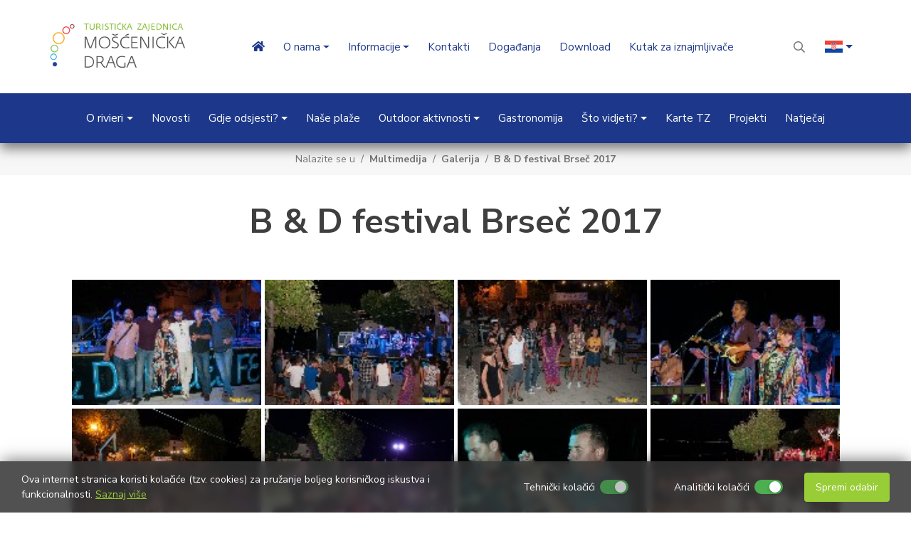

--- FILE ---
content_type: text/html; Charset=UTF-8
request_url: https://www.tz-moscenicka.hr/hr/g/b_i_d_festival_brsec_2017-104
body_size: 18443
content:

<!DOCTYPE html>
<html lang="hr">
<head>
<meta name="viewport" content="width=device-width, initial-scale=1">
<title>Turistička zajednica Mošćenička Draga </title>
<meta name="Description" content="Dobrodošli na službene stranice turističke zajednice općine Mošćenička Draga">
<meta  content="mošćenička draga, kvarner, ,apartmani, sobe, odmor, hrvatska, smještaj, smjestaj,privatni smjestaj, hotel, draga, plaže, ribarska noć, barke, jedra, božić, uskrs, ljeto, sipar, senjavac, brseč, uboka" name="keywords">
<meta http-equiv="Content-Type" content="text/html; charset=utf-8">

 <link rel="icon" href="https://www.tz-moscenicka.hr/images/favicon.ico" type="image/x-icon" />
<link rel="shortcut icon" href="https://www.tz-moscenicka.hr/images/favicon.ico" type="image/x-icon" />
<link href="https://fonts.googleapis.com/css2?family=Nunito+Sans:opsz,wght@6..12,300;6..12,400;6..12,500;6..12,700&display=swap" rel="stylesheet"> 

<link rel="stylesheet" href="https://cdn.jsdelivr.net/npm/bootstrap@4.6.2/dist/css/bootstrap.min.css" >
<link rel="stylesheet" href="https://cdn.jsdelivr.net/npm/bootstrap-icons@1.11.2/font/bootstrap-icons.min.css">
<link rel="stylesheet" href="https://www.tz-moscenicka.hr/fontawesome5/css/all.min.css">

<link rel="stylesheet" href="https://cdn.jsdelivr.net/npm/bootstrap@4.6.2/dist/css/bootstrap.min.css" >
<link href="https://www.tz-moscenicka.hr/css/nivago.css" rel="stylesheet" type="text/css">

<link href="https://www.tz-moscenicka.hr/css/kategorije.css" rel="stylesheet" type="text/css">
<link rel="stylesheet" href="https://www.tz-moscenicka.hr/css/gridGallery.css" />

</head>

<body >

<div class="container-fluid">

<div id="preloader">
    <div id="status"></div>
</div>
<div class="wrappingContainer">
  <header class="main_header_area">
  <nav class="navbar header_menu2">
    <nav class="navbar header_menu">
    <div class="container">
    <div class="navbar-expand-md first">
      <button class="navbar-toggler" type="button" data-toggle="collapse" data-target="#navbarSupportedContent" aria-controls="navbarSupportedContent" aria-expanded="false" aria-label="Toggle navigation">
        <svg xmlns="http://www.w3.org/2000/svg" width="16" height="16" fill="currentColor" class="bi bi-list" viewBox="0 0 16 16">
          <path fill-rule="evenodd" d="M2.5 12a.5.5 0 0 1 .5-.5h10a.5.5 0 0 1 0 1H3a.5.5 0 0 1-.5-.5zm0-4a.5.5 0 0 1 .5-.5h10a.5.5 0 0 1 0 1H3a.5.5 0 0 1-.5-.5zm0-4a.5.5 0 0 1 .5-.5h10a.5.5 0 0 1 0 1H3a.5.5 0 0 1-.5-.5z"/>
        </svg>
      </button>

      <a href="https://www.tz-moscenicka.hr" title="povratak na početnu stranicu"><img src="https://www.tz-moscenicka.hr/images/hr/logo.gif"  class="navbar-brand" /></a>
      <button class="navbar-toggler secondToggler" type="button" data-toggle="collapse" data-target="#navbarSupportedContent2" aria-controls="navbarSupportedContent2" aria-expanded="false" aria-label="Toggle navigation">
          <svg xmlns="http://www.w3.org/2000/svg" width="16" height="16" fill="currentColor" class="bi bi-list" viewBox="0 0 16 16">
            <path fill-rule="evenodd" d="M2.5 12a.5.5 0 0 1 .5-.5h10a.5.5 0 0 1 0 1H3a.5.5 0 0 1-.5-.5zm0-4a.5.5 0 0 1 .5-.5h10a.5.5 0 0 1 0 1H3a.5.5 0 0 1-.5-.5zm0-4a.5.5 0 0 1 .5-.5h10a.5.5 0 0 1 0 1H3a.5.5 0 0 1-.5-.5z"/>
          </svg>
        </button>

      <div class="collapse navbar-collapse responsive-menu navigation" id="navbarSupportedContent">
        <ul class="nav navbar-nav">
          <li class="nav-item"><a class="nav-link" href="https://www.tz-moscenicka.hr"><i class=" fa fa-home" aria-hidden="true"></i></a></li>

          <li class="nav-item dropdown">
            
              <a href="https://www.tz-moscenicka.hr/hr/o_nama/2_0" class="dropdown-toggle text-wrap nav-link" data-toggle="dropdown" role="button" aria-haspopup="true" aria-expanded="false">O nama</a>
            
            <div class="dropdown-menu" aria-labelledby="navbarDropdown">

              <a class="text-wrap dropdown-item" href="https://www.tz-moscenicka.hr/hr/arhiva/49_0">Arhiva</a>

              <a class="text-wrap dropdown-item" href="https://www.tz-moscenicka.hr/hr/turisticki_promet_tz/76_0">Turistički promet TZ </a>

              <a class="text-wrap dropdown-item" href="https://www.tz-moscenicka.hr/hr/turisticka_zajednica/78_0">Turistička zajednica</a>

              <a class="text-wrap dropdown-item" href="https://www.tz-moscenicka.hr/hr/dokumenti_turisticke_zajednice/96_0">Dokumenti Turističke zajednice   </a>

              <a class="text-wrap dropdown-item" href="https://www.tz-moscenicka.hr/hr/javno_savjetovanje/105_0">Javno savjetovanje </a>

              <a class="text-wrap dropdown-item" href="https://www.tz-moscenicka.hr/hr/sluzbenik_za_informiranje/100_0">Službenik za informiranje</a>

            </div>
          </li>

          <li class="nav-item dropdown">
            
              <a href="https://www.tz-moscenicka.hr/hr/informacije/3_0" class="dropdown-toggle text-wrap nav-link" data-toggle="dropdown" role="button" aria-haspopup="true" aria-expanded="false">Informacije</a>
            
            <div class="dropdown-menu" aria-labelledby="navbarDropdown">

              <a class="text-wrap dropdown-item" href="https://www.tz-moscenicka.hr/hr/korisne_informacije_za_putovanje/87_0">Korisne informacije za putovanje</a>

              <a class="text-wrap dropdown-item" href="https://www.tz-moscenicka.hr/hr/autobusne_linije/32_0">Autobusne linije</a>

              <a class="text-wrap dropdown-item" href="https://www.tz-moscenicka.hr/hr/trajektne_linije/33_0">Trajektne linije</a>

              <a class="text-wrap dropdown-item" href="https://www.tz-moscenicka.hr/hr/taxi/41_0">Taxi</a>

              <a class="text-wrap dropdown-item" href="https://www.tz-moscenicka.hr/hr/opcina_moscenicka_draga/34_0">Općina Mošćenička Draga</a>

              <a class="text-wrap dropdown-item" href="https://www.tz-moscenicka.hr/hr/medicinska_skrb_i_dezurne_ljekarne/35_0">Medicinska skrb i dežurne ljekarne</a>

              <a class="text-wrap dropdown-item" href="https://www.tz-moscenicka.hr/hr/turisticka_pristojba_za_nauticare/90_0">Turistička pristojba za nautičare</a>

            </div>
          </li>

          <li class="nav-item">

            <a class="dropdown-item" href="https://www.tz-moscenicka.hr/hr/kontakti/4_0">Kontakti</a>

          </li>

          <li class="nav-item">

            <a class="dropdown-item" href="https://www.tz-moscenicka.hr/hr/dogadanja/55_0">Događanja</a>

          </li>

          <li class="nav-item">

            <a class="dropdown-item" href="https://www.tz-moscenicka.hr/hr/download/56_0">Download</a>

          </li>

          <li class="nav-item">

            <a class="dropdown-item" href="https://www.tz-moscenicka.hr/hr/kutak_za_iznajmljivace/69_0">Kutak za iznajmljivače</a>

          </li>

          
        </ul>
        </div>
        </div>
     
     <i class="far fa-search" id="searchbox"></i>
     
          <li class="dropdown countries">
            <a class="dropdown-toggle nav-link flags-icon" id="flag-icon" data-toggle="dropdown" role="button" aria-expanded="false"><img src="https://www.tz-moscenicka.hr/images/hr.png" /></a>
            <div class="dropdown-menu">
              
                    <a class="nav-link" href="https://www.tz-moscenicka.hr/en "><img src="https://www.tz-moscenicka.hr/images/en.png" /></a>
                    
                      <a class="nav-link" href="https://www.tz-moscenicka.hr/de "><img src="https://www.tz-moscenicka.hr/images/de.png" /></a>
                    
                        <a class="nav-link" href="https://www.tz-moscenicka.hr/it "><img src="https://www.tz-moscenicka.hr/images/it.png" /></a>
                      
            </div>
          </li>
      </div>
    </nav>
    </nav>
    <nav class="navbar navbar-expand-md kolona-1">
      <div class="collapse navbar-collapse navigation2" id="navbarSupportedContent2">
        <ul class="nav navbar-nav">

          <li class="dropdown">

            <a href="https://www.tz-moscenicka.hr/hr/o_rivieri/7_7" class="dropdown-toggle nav-link" data-toggle="dropdown" role="button" aria-haspopup="true" aria-expanded="false">O rivieri</a>

            <div class="dropdown-menu">

                	<a class="dropdown-link" href="https://www.tz-moscenicka.hr/hr/moscenicka_draga/18">Mošćenička Draga</a>
                 
                	<a class="dropdown-link" href="https://www.tz-moscenicka.hr/hr/moscenice/15">Mošćenice</a>
                 
                	<a class="dropdown-link" href="https://www.tz-moscenicka.hr/hr/brsec/16">Brseč</a>
                 
                	<a class="dropdown-link" href="https://www.tz-moscenicka.hr/hr/kraj/88">Kraj</a>
                 
                	<a class="dropdown-link" href="https://www.tz-moscenicka.hr/hr/kultura_i_povijest/8">Kultura i povijest</a>
                 
                	<a class="dropdown-link" href="https://www.tz-moscenicka.hr/hr/manja_mjesta/17">Manja mjesta</a>
                 
            </div>
          </li>

          <li class="nav-item">

            <a class="nav-link" href="https://www.tz-moscenicka.hr/hr/novosti/9_9"
    >Novosti</a>

          </li>

          <li class="dropdown">

            <a href="https://www.tz-moscenicka.hr/hr/gdje_odsjesti/10_10" class="dropdown-toggle nav-link" data-toggle="dropdown" role="button" aria-haspopup="true" aria-expanded="false">Gdje odsjesti?</a>

            <div class="dropdown-menu">

                	<a class="dropdown-link" href="https://www.tz-moscenicka.hr/hr/hoteli/19">Hoteli</a>
                 
                	<a class="dropdown-link" href="https://www.tz-moscenicka.hr/hr/privatni_smjestaj/12">Privatni smještaj</a>
                 
                	<a class="dropdown-link" href="https://www.tz-moscenicka.hr/hr/autocamp/20">Autocamp</a>
                 
                	<a class="dropdown-link" href="https://www.tz-moscenicka.hr/hr/turisticke_agencije/21">Turističke agencije</a>
                 
            </div>
          </li>

          <li class="nav-item">

            <a class="nav-link" href="https://www.tz-moscenicka.hr/hr/nase_plaze/22_22"
    >Naše plaže</a>

          </li>

          <li class="dropdown">

            <a href="https://www.tz-moscenicka.hr/hr/outdoor_aktivnosti/23_23" class="dropdown-toggle nav-link" data-toggle="dropdown" role="button" aria-haspopup="true" aria-expanded="false">Outdoor aktivnosti</a>

            <div class="dropdown-menu">

                	<a class="dropdown-link" href="https://www.tz-moscenicka.hr/hr/ultra_trail_ucka/82">Ultra Trail Učka</a>
                 
                	<a class="dropdown-link" href="https://www.tz-moscenicka.hr/hr/sailing_school_daily_trips_i_team_buildings/99">SAILING SCHOOL, DAILY TRIPS & TEAM BUILDINGS</a>
                 
                	<a class="dropdown-link" href="https://www.tz-moscenicka.hr/hr/snorkeling/104">Snorkeling</a>
                 
                	<a class="dropdown-link" href="https://www.tz-moscenicka.hr/hr/trebisce__mitsko_povijesna_staza/44">Trebišće - mitsko povijesna staza</a>
                 
                	<a class="dropdown-link" href="https://www.tz-moscenicka.hr/hr/outdoor_opatijske_rivijere/79">Outdoor Opatijske rivijere</a>
                 
            </div>
          </li>

          <li class="nav-item">

            <a class="nav-link" href="https://www.tz-moscenicka.hr/hr/gastronomija/25_25"
    >Gastronomija</a>

          </li>

          <li class="dropdown">

            <a href="https://www.tz-moscenicka.hr/hr/sto_vidjeti/101_101" class="dropdown-toggle nav-link" data-toggle="dropdown" role="button" aria-haspopup="true" aria-expanded="false">Što vidjeti?</a>

            <div class="dropdown-menu">

                	<a class="dropdown-link" href="https://www.tz-moscenicka.hr/hr/atelier_zdenko_velcic/102">Atelier Zdenko Velčić</a>
                 
                	<a class="dropdown-link" href="https://www.tz-moscenicka.hr/hr/	etnografska_zbirka_moscenice_sa_tosem/103"> 	Etnografska zbirka Mošćenice sa tošem </a>
                 
            </div>
          </li>

          <li class="nav-item">

            <a class="nav-link" href="https://www.tz-moscenicka.hr/hr/karte_tz/89_89"
    >Karte TZ</a>

          </li>

          <li class="nav-item">

            <a class="nav-link" href="https://www.tz-moscenicka.hr/hr/projekti/97_97"
    >Projekti</a>

          </li>

          <li class="nav-item">

            <a class="nav-link" href="https://www.tz-moscenicka.hr/hr/natjecaj/60_60"
    >Natječaj</a>

          </li>

        </ul>
      </div>
    </nav>
  </header>
</div>



<form class="searchInput" role="search" action="https://www.tz-moscenicka.hr/trazi.asp">
    <div class="closeButton">
      <span>&#10006;</span>
    </div>
  
  <div class="form-group">
    <input name="strSearch" type="text" class="form-control search custom-form" id="strSearch" placeholder="traži...">
  </div>
</form>


<div class="container-fluid main galerija-slike">


  <div class="row">



<div class="one-column col-md-12 col-sm-12">


<ol class="breadcrumb">
<li class="breadcrumb-item">
Nalazite se u 
</li>
<li class="breadcrumb-item">
<a href="https://www.tz-moscenicka.hr/multimedia.asp">
Multimedija
</a>
</li>
<li class="breadcrumb-item">
 
  <a href="https://www.tz-moscenicka.hr/hr/galerija" >
    Galerija
</a>
</li>
<li class="breadcrumb-item">

<a href="https://www.tz-moscenicka.hr/hr/g/b_i_d_festival_brsec_2017-104">
B & D festival Brseč 2017
</a>
</li>
</ol>

<div class="container">
  <div class="row">

  <div class="col-md-12 text-center opis">
  <h1>B & D festival Brseč 2017</h1>

      <p></p>
  </div>

  <div class="col-md-12">

  <div id="grid">
 

<div class="box">
            <div data-thumbnail="https://www.tz-moscenicka.hr/upload/galerija/104/_m34180850.jpg" ></div>

            <div data-image="https://www.tz-moscenicka.hr/upload/galerija/104/34180850.jpg" ></div>

            <div class="thumbnail-caption">
                  <h4></h4>
            </div>

            <div class="lightbox-text">
                 
            </div>

</div>




<div class="box">
            <div data-thumbnail="https://www.tz-moscenicka.hr/upload/galerija/104/_m24686831.jpg" ></div>

            <div data-image="https://www.tz-moscenicka.hr/upload/galerija/104/24686831.jpg" ></div>

            <div class="thumbnail-caption">
                  <h4></h4>
            </div>

            <div class="lightbox-text">
                 
            </div>

</div>




<div class="box">
            <div data-thumbnail="https://www.tz-moscenicka.hr/upload/galerija/104/_m11930484.jpg" ></div>

            <div data-image="https://www.tz-moscenicka.hr/upload/galerija/104/11930484.jpg" ></div>

            <div class="thumbnail-caption">
                  <h4></h4>
            </div>

            <div class="lightbox-text">
                 
            </div>

</div>




<div class="box">
            <div data-thumbnail="https://www.tz-moscenicka.hr/upload/galerija/104/_m2436466.jpg" ></div>

            <div data-image="https://www.tz-moscenicka.hr/upload/galerija/104/2436466.jpg" ></div>

            <div class="thumbnail-caption">
                  <h4></h4>
            </div>

            <div class="lightbox-text">
                 
            </div>

</div>




<div class="box">
            <div data-thumbnail="https://www.tz-moscenicka.hr/upload/galerija/104/_m38195437.jpg" ></div>

            <div data-image="https://www.tz-moscenicka.hr/upload/galerija/104/38195437.jpg" ></div>

            <div class="thumbnail-caption">
                  <h4></h4>
            </div>

            <div class="lightbox-text">
                 
            </div>

</div>




<div class="box">
            <div data-thumbnail="https://www.tz-moscenicka.hr/upload/galerija/104/_m41164798.jpg" ></div>

            <div data-image="https://www.tz-moscenicka.hr/upload/galerija/104/41164798.jpg" ></div>

            <div class="thumbnail-caption">
                  <h4></h4>
            </div>

            <div class="lightbox-text">
                 
            </div>

</div>




<div class="box">
            <div data-thumbnail="https://www.tz-moscenicka.hr/upload/galerija/104/_m67722720.jpg" ></div>

            <div data-image="https://www.tz-moscenicka.hr/upload/galerija/104/67722720.jpg" ></div>

            <div class="thumbnail-caption">
                  <h4></h4>
            </div>

            <div class="lightbox-text">
                 
            </div>

</div>




<div class="box">
            <div data-thumbnail="https://www.tz-moscenicka.hr/upload/galerija/104/_m54966372.jpg" ></div>

            <div data-image="https://www.tz-moscenicka.hr/upload/galerija/104/54966372.jpg" ></div>

            <div class="thumbnail-caption">
                  <h4></h4>
            </div>

            <div class="lightbox-text">
                 
            </div>

</div>




<div class="box">
            <div data-thumbnail="https://www.tz-moscenicka.hr/upload/galerija/104/_m21258182.jpg" ></div>

            <div data-image="https://www.tz-moscenicka.hr/upload/galerija/104/21258182.jpg" ></div>

            <div class="thumbnail-caption">
                  <h4></h4>
            </div>

            <div class="lightbox-text">
                 
            </div>

</div>




<div class="box">
            <div data-thumbnail="https://www.tz-moscenicka.hr/upload/galerija/104/_m77343386.jpg" ></div>

            <div data-image="https://www.tz-moscenicka.hr/upload/galerija/104/77343386.jpg" ></div>

            <div class="thumbnail-caption">
                  <h4></h4>
            </div>

            <div class="lightbox-text">
                 
            </div>

</div>




<div class="box">
            <div data-thumbnail="https://www.tz-moscenicka.hr/upload/galerija/104/_m27196902.jpg" ></div>

            <div data-image="https://www.tz-moscenicka.hr/upload/galerija/104/27196902.jpg" ></div>

            <div class="thumbnail-caption">
                  <h4></h4>
            </div>

            <div class="lightbox-text">
                 
            </div>

</div>




<div class="box">
            <div data-thumbnail="https://www.tz-moscenicka.hr/upload/galerija/104/_m30166263.jpg" ></div>

            <div data-image="https://www.tz-moscenicka.hr/upload/galerija/104/30166263.jpg" ></div>

            <div class="thumbnail-caption">
                  <h4></h4>
            </div>

            <div class="lightbox-text">
                 
            </div>

</div>




<div class="box">
            <div data-thumbnail="https://www.tz-moscenicka.hr/upload/galerija/104/_m94114321.jpg" ></div>

            <div data-image="https://www.tz-moscenicka.hr/upload/galerija/104/94114321.jpg" ></div>

            <div class="thumbnail-caption">
                  <h4></h4>
            </div>

            <div class="lightbox-text">
                 
            </div>

</div>




<div class="box">
            <div data-thumbnail="https://www.tz-moscenicka.hr/upload/galerija/104/_m8208865.jpg" ></div>

            <div data-image="https://www.tz-moscenicka.hr/upload/galerija/104/8208865.jpg" ></div>

            <div class="thumbnail-caption">
                  <h4></h4>
            </div>

            <div class="lightbox-text">
                 
            </div>

</div>




<div class="box">
            <div data-thumbnail="https://www.tz-moscenicka.hr/upload/galerija/104/_m25272769.jpg" ></div>

            <div data-image="https://www.tz-moscenicka.hr/upload/galerija/104/25272769.jpg" ></div>

            <div class="thumbnail-caption">
                  <h4></h4>
            </div>

            <div class="lightbox-text">
                 
            </div>

</div>




<div class="box">
            <div data-thumbnail="https://www.tz-moscenicka.hr/upload/galerija/104/_m85958498.jpg" ></div>

            <div data-image="https://www.tz-moscenicka.hr/upload/galerija/104/85958498.jpg" ></div>

            <div class="thumbnail-caption">
                  <h4></h4>
            </div>

            <div class="lightbox-text">
                 
            </div>

</div>




<div class="box">
            <div data-thumbnail="https://www.tz-moscenicka.hr/upload/galerija/104/_m49906558.jpg" ></div>

            <div data-image="https://www.tz-moscenicka.hr/upload/galerija/104/49906558.jpg" ></div>

            <div class="thumbnail-caption">
                  <h4></h4>
            </div>

            <div class="lightbox-text">
                 
            </div>

</div>




<div class="box">
            <div data-thumbnail="https://www.tz-moscenicka.hr/upload/galerija/104/_m22430057.jpg" ></div>

            <div data-image="https://www.tz-moscenicka.hr/upload/galerija/104/22430057.jpg" ></div>

            <div class="thumbnail-caption">
                  <h4></h4>
            </div>

            <div class="lightbox-text">
                 
            </div>

</div>




<div class="box">
            <div data-thumbnail="https://www.tz-moscenicka.hr/upload/galerija/104/_m56850833.jpg" ></div>

            <div data-image="https://www.tz-moscenicka.hr/upload/galerija/104/56850833.jpg" ></div>

            <div class="thumbnail-caption">
                  <h4></h4>
            </div>

            <div class="lightbox-text">
                 
            </div>

</div>




<div class="box">
            <div data-thumbnail="https://www.tz-moscenicka.hr/upload/galerija/104/_m86378115.jpg" ></div>

            <div data-image="https://www.tz-moscenicka.hr/upload/galerija/104/86378115.jpg" ></div>

            <div class="thumbnail-caption">
                  <h4></h4>
            </div>

            <div class="lightbox-text">
                 
            </div>

</div>




<div class="box">
            <div data-thumbnail="https://www.tz-moscenicka.hr/upload/galerija/104/_m56557864.jpg" ></div>

            <div data-image="https://www.tz-moscenicka.hr/upload/galerija/104/56557864.jpg" ></div>

            <div class="thumbnail-caption">
                  <h4></h4>
            </div>

            <div class="lightbox-text">
                 
            </div>

</div>




<div class="box">
            <div data-thumbnail="https://www.tz-moscenicka.hr/upload/galerija/104/_m26737613.jpg" ></div>

            <div data-image="https://www.tz-moscenicka.hr/upload/galerija/104/26737613.jpg" ></div>

            <div class="thumbnail-caption">
                  <h4></h4>
            </div>

            <div class="lightbox-text">
                 
            </div>

</div>




<div class="box">
            <div data-thumbnail="https://www.tz-moscenicka.hr/upload/galerija/104/_m35938662.jpg" ></div>

            <div data-image="https://www.tz-moscenicka.hr/upload/galerija/104/35938662.jpg" ></div>

            <div class="thumbnail-caption">
                  <h4></h4>
            </div>

            <div class="lightbox-text">
                 
            </div>

</div>




<div class="box">
            <div data-thumbnail="https://www.tz-moscenicka.hr/upload/galerija/104/_m26444644.jpg" ></div>

            <div data-image="https://www.tz-moscenicka.hr/upload/galerija/104/26444644.jpg" ></div>

            <div class="thumbnail-caption">
                  <h4></h4>
            </div>

            <div class="lightbox-text">
                 
            </div>

</div>




<div class="box">
            <div data-thumbnail="https://www.tz-moscenicka.hr/upload/galerija/104/_m40246219.jpg" ></div>

            <div data-image="https://www.tz-moscenicka.hr/upload/galerija/104/40246219.jpg" ></div>

            <div class="thumbnail-caption">
                  <h4></h4>
            </div>

            <div class="lightbox-text">
                 
            </div>

</div>




<div class="box">
            <div data-thumbnail="https://www.tz-moscenicka.hr/upload/galerija/104/_m51078433.jpg" ></div>

            <div data-image="https://www.tz-moscenicka.hr/upload/galerija/104/51078433.jpg" ></div>

            <div class="thumbnail-caption">
                  <h4></h4>
            </div>

            <div class="lightbox-text">
                 
            </div>

</div>




<div class="box">
            <div data-thumbnail="https://www.tz-moscenicka.hr/upload/galerija/104/_m91730898.jpg" ></div>

            <div data-image="https://www.tz-moscenicka.hr/upload/galerija/104/91730898.jpg" ></div>

            <div class="thumbnail-caption">
                  <h4></h4>
            </div>

            <div class="lightbox-text">
                 
            </div>

</div>




<div class="box">
            <div data-thumbnail="https://www.tz-moscenicka.hr/upload/galerija/104/_m84580630.jpg" ></div>

            <div data-image="https://www.tz-moscenicka.hr/upload/galerija/104/84580630.jpg" ></div>

            <div class="thumbnail-caption">
                  <h4></h4>
            </div>

            <div class="lightbox-text">
                 
            </div>

</div>




<div class="box">
            <div data-thumbnail="https://www.tz-moscenicka.hr/upload/galerija/104/_m60992068.jpg" ></div>

            <div data-image="https://www.tz-moscenicka.hr/upload/galerija/104/60992068.jpg" ></div>

            <div class="thumbnail-caption">
                  <h4></h4>
            </div>

            <div class="lightbox-text">
                 
            </div>

</div>




<div class="box">
            <div data-thumbnail="https://www.tz-moscenicka.hr/upload/galerija/104/_m4613895.jpg" ></div>

            <div data-image="https://www.tz-moscenicka.hr/upload/galerija/104/4613895.jpg" ></div>

            <div class="thumbnail-caption">
                  <h4></h4>
            </div>

            <div class="lightbox-text">
                 
            </div>

</div>




<div class="box">
            <div data-thumbnail="https://www.tz-moscenicka.hr/upload/galerija/104/_m20046634.jpg" ></div>

            <div data-image="https://www.tz-moscenicka.hr/upload/galerija/104/20046634.jpg" ></div>

            <div class="thumbnail-caption">
                  <h4></h4>
            </div>

            <div class="lightbox-text">
                 
            </div>

</div>




<div class="box">
            <div data-thumbnail="https://www.tz-moscenicka.hr/upload/galerija/104/_m83994692.jpg" ></div>

            <div data-image="https://www.tz-moscenicka.hr/upload/galerija/104/83994692.jpg" ></div>

            <div class="thumbnail-caption">
                  <h4></h4>
            </div>

            <div class="lightbox-text">
                 
            </div>

</div>




<div class="box">
            <div data-thumbnail="https://www.tz-moscenicka.hr/upload/galerija/104/_m47942752.jpg" ></div>

            <div data-image="https://www.tz-moscenicka.hr/upload/galerija/104/47942752.jpg" ></div>

            <div class="thumbnail-caption">
                  <h4></h4>
            </div>

            <div class="lightbox-text">
                 
            </div>

</div>




<div class="box">
            <div data-thumbnail="https://www.tz-moscenicka.hr/upload/galerija/104/_m55512637.jpg" ></div>

            <div data-image="https://www.tz-moscenicka.hr/upload/galerija/104/55512637.jpg" ></div>

            <div class="thumbnail-caption">
                  <h4></h4>
            </div>

            <div class="lightbox-text">
                 
            </div>

</div>




<div class="box">
            <div data-thumbnail="https://www.tz-moscenicka.hr/upload/galerija/104/_m16491336.jpg" ></div>

            <div data-image="https://www.tz-moscenicka.hr/upload/galerija/104/16491336.jpg" ></div>

            <div class="thumbnail-caption">
                  <h4></h4>
            </div>

            <div class="lightbox-text">
                 
            </div>

</div>




<div class="box">
            <div data-thumbnail="https://www.tz-moscenicka.hr/upload/galerija/104/_m80439394.jpg" ></div>

            <div data-image="https://www.tz-moscenicka.hr/upload/galerija/104/80439394.jpg" ></div>

            <div class="thumbnail-caption">
                  <h4></h4>
            </div>

            <div class="lightbox-text">
                 
            </div>

</div>




<div class="box">
            <div data-thumbnail="https://www.tz-moscenicka.hr/upload/galerija/104/_m73289126.jpg" ></div>

            <div data-image="https://www.tz-moscenicka.hr/upload/galerija/104/73289126.jpg" ></div>

            <div class="thumbnail-caption">
                  <h4></h4>
            </div>

            <div class="lightbox-text">
                 
            </div>

</div>




<div class="box">
            <div data-thumbnail="https://www.tz-moscenicka.hr/upload/galerija/104/_m13648624.jpg" ></div>

            <div data-image="https://www.tz-moscenicka.hr/upload/galerija/104/13648624.jpg" ></div>

            <div class="thumbnail-caption">
                  <h4></h4>
            </div>

            <div class="lightbox-text">
                 
            </div>

</div>




<div class="box">
            <div data-thumbnail="https://www.tz-moscenicka.hr/upload/galerija/104/_m4154605.jpg" ></div>

            <div data-image="https://www.tz-moscenicka.hr/upload/galerija/104/4154605.jpg" ></div>

            <div class="thumbnail-caption">
                  <h4></h4>
            </div>

            <div class="lightbox-text">
                 
            </div>

</div>




<div class="box">
            <div data-thumbnail="https://www.tz-moscenicka.hr/upload/galerija/104/_m18249148.jpg" ></div>

            <div data-image="https://www.tz-moscenicka.hr/upload/galerija/104/18249148.jpg" ></div>

            <div class="thumbnail-caption">
                  <h4></h4>
            </div>

            <div class="lightbox-text">
                 
            </div>

</div>




<div class="box">
            <div data-thumbnail="https://www.tz-moscenicka.hr/upload/galerija/104/_m82197207.jpg" ></div>

            <div data-image="https://www.tz-moscenicka.hr/upload/galerija/104/82197207.jpg" ></div>

            <div class="thumbnail-caption">
                  <h4></h4>
            </div>

            <div class="lightbox-text">
                 
            </div>

</div>




<div class="box">
            <div data-thumbnail="https://www.tz-moscenicka.hr/upload/galerija/104/_m72703188.jpg" ></div>

            <div data-image="https://www.tz-moscenicka.hr/upload/galerija/104/72703188.jpg" ></div>

            <div class="thumbnail-caption">
                  <h4></h4>
            </div>

            <div class="lightbox-text">
                 
            </div>

</div>




<div class="box">
            <div data-thumbnail="https://www.tz-moscenicka.hr/upload/galerija/104/_m13062686.jpg" ></div>

            <div data-image="https://www.tz-moscenicka.hr/upload/galerija/104/13062686.jpg" ></div>

            <div class="thumbnail-caption">
                  <h4></h4>
            </div>

            <div class="lightbox-text">
                 
            </div>

</div>




<div class="box">
            <div data-thumbnail="https://www.tz-moscenicka.hr/upload/galerija/104/_m77010745.jpg" ></div>

            <div data-image="https://www.tz-moscenicka.hr/upload/galerija/104/77010745.jpg" ></div>

            <div class="thumbnail-caption">
                  <h4></h4>
            </div>

            <div class="lightbox-text">
                 
            </div>

</div>




<div class="box">
            <div data-thumbnail="https://www.tz-moscenicka.hr/upload/galerija/104/_m91105288.jpg" ></div>

            <div data-image="https://www.tz-moscenicka.hr/upload/galerija/104/91105288.jpg" ></div>

            <div class="thumbnail-caption">
                  <h4></h4>
            </div>

            <div class="lightbox-text">
                 
            </div>

</div>




<div class="box">
            <div data-thumbnail="https://www.tz-moscenicka.hr/upload/galerija/104/_m55053347.jpg" ></div>

            <div data-image="https://www.tz-moscenicka.hr/upload/galerija/104/55053347.jpg" ></div>

            <div class="thumbnail-caption">
                  <h4></h4>
            </div>

            <div class="lightbox-text">
                 
            </div>

</div>




<div class="box">
            <div data-thumbnail="https://www.tz-moscenicka.hr/upload/galerija/104/_m79006594.jpg" ></div>

            <div data-image="https://www.tz-moscenicka.hr/upload/galerija/104/79006594.jpg" ></div>

            <div class="thumbnail-caption">
                  <h4></h4>
            </div>

            <div class="lightbox-text">
                 
            </div>

</div>




<div class="box">
            <div data-thumbnail="https://www.tz-moscenicka.hr/upload/galerija/104/_m96070498.jpg" ></div>

            <div data-image="https://www.tz-moscenicka.hr/upload/galerija/104/96070498.jpg" ></div>

            <div class="thumbnail-caption">
                  <h4></h4>
            </div>

            <div class="lightbox-text">
                 
            </div>

</div>




<div class="box">
            <div data-thumbnail="https://www.tz-moscenicka.hr/upload/galerija/104/_m33460635.jpg" ></div>

            <div data-image="https://www.tz-moscenicka.hr/upload/galerija/104/33460635.jpg" ></div>

            <div class="thumbnail-caption">
                  <h4></h4>
            </div>

            <div class="lightbox-text">
                 
            </div>

</div>




<div class="box">
            <div data-thumbnail="https://www.tz-moscenicka.hr/upload/galerija/104/_m74113101.jpg" ></div>

            <div data-image="https://www.tz-moscenicka.hr/upload/galerija/104/74113101.jpg" ></div>

            <div class="thumbnail-caption">
                  <h4></h4>
            </div>

            <div class="lightbox-text">
                 
            </div>

</div>




<div class="box">
            <div data-thumbnail="https://www.tz-moscenicka.hr/upload/galerija/104/_m64619082.jpg" ></div>

            <div data-image="https://www.tz-moscenicka.hr/upload/galerija/104/64619082.jpg" ></div>

            <div class="thumbnail-caption">
                  <h4></h4>
            </div>

            <div class="lightbox-text">
                 
            </div>

</div>




<div class="box">
            <div data-thumbnail="https://www.tz-moscenicka.hr/upload/galerija/104/_m78420657.jpg" ></div>

            <div data-image="https://www.tz-moscenicka.hr/upload/galerija/104/78420657.jpg" ></div>

            <div class="thumbnail-caption">
                  <h4></h4>
            </div>

            <div class="lightbox-text">
                 
            </div>

</div>




<div class="box">
            <div data-thumbnail="https://www.tz-moscenicka.hr/upload/galerija/104/_m68926638.jpg" ></div>

            <div data-image="https://www.tz-moscenicka.hr/upload/galerija/104/68926638.jpg" ></div>

            <div class="thumbnail-caption">
                  <h4></h4>
            </div>

            <div class="lightbox-text">
                 
            </div>

</div>



</div>

</div>
</div>
</div>
 


</div>

</div>



</div>



<footer id="footer">
  <div class="footer-row">
    <div class="container">
      <div class="row">

    <div class="col-lg-3 col-md-3 col-sm-12 mb-4 prvi-footer">
      <div>
        <img src="https://www.tz-moscenicka.hr/images/hr/logo2.png" alt="logo">
      </div>
      <div class="weather">
          <div class="mb-2">
            <span class="air-temp-icon"></span>  <span class="z-temp-zraka"></span>
          </div>
          <div>
            <span class="weather-icon-box"><i class="fal fa-water"></i> </span> <span class="z-temp-mora"></span>
          </div>
      </div>
    </div>

    <div class="col-lg-3 col-md-3 col-sm-6 mb-4 d-flex justify-content-center">
      <div class="footer-links drugi">
        <h4 class="white mb-4">Kontakt</h4>
          <ul>
            <li><i class="fas fa-phone-alt"></i>  <a href="tel:+38551739166">+385 51 739 166</a></span></span></li>
            <li><i class="fas fa-envelope"></i>  <a href="mailto:info@tz-moscenicka.hr">info@tz-moscenicka.hr</a></li>
            <li><i class="fas fa-map-marker-alt"></i>  </strong> Aleja Slatina bb<br> 51417 Mošćenička Draga</span></li>

            <li>
            <div class="space20"></div>
            <a href="https://www.facebook.com/tzmoscenicka/" target="_blank" ><i class="fab fa-facebook-f fa-2x"></i></a></li>
          </ul>
      </div>
    </div>

    <div class="col-lg-3 col-md-3 col-sm-6 mb-4 d-flex justify-content-center treci-linkovi">
      <div class="footer-links treci">
        <ul>
         

        <li><a href="https://www.tz-moscenicka.hr/hr/o_nama/2">O nama</a></li>

        

        <li><a href="https://www.tz-moscenicka.hr/hr/informacije/3">Informacije</a></li>

        

        <li><a href="https://www.tz-moscenicka.hr/hr/o_rivieri/7">O rivieri</a></li>

        

        <li><a href="https://www.tz-moscenicka.hr/hr/novosti/9">Novosti</a></li>

        

        <li><a href="https://www.tz-moscenicka.hr/hr/gdje_odsjesti/10">Gdje odsjesti?</a></li>

        

        <li><a href="https://www.tz-moscenicka.hr/hr/gastronomija/25">Gastronomija</a></li>

        
          </ul>
      </div>
    </div>

    <div class="col-lg-3 col-md-3 col-sm-12 mb-4 cetvrti">
      <div class="box-banner">
        <a href="https://www.evisitor.hr/" target="_blank">
        <img src="https://www.tz-moscenicka.hr/upload/banners/e-visitor.jpg" alt="e-Visitor"></a>
      </div>
    </div>
</div>
    </div>
  </div>
 

<div class="outer-bottom-copyright">
  <div class="py-4 d-flex justify-content-start align-items-center bottom-copyright">
    <div class="container d-flex justify-content-between align-items-center copyrightbox">
 
        <span id="copyright">2006 - 2026 &copy;  
          <a href="https://www.tz-moscenicka.hr" >Turistička zajednica općine Mošćenička Draga </a>
          </span>
  
<div class="nivago"><a href="https://www.nivago.hr"  title="Izrada Web Stranica" target="_blank" rel="nofollow">web by NIVAGO</a>
</div>
     
    </div>
  </div>
</div>

<div id="back-to-top">
      <a href="#"></a>
    </div>

  
<style>
/*PRVI COOKIES CSS*/
.custom-modal{
  display: none;
  position: fixed;
  z-index: 9999999999;
  left: 0;
  top: 0;
  width: 100%;
  height: 100%;
  background-color: rgb(0,0,0);
  background-color: rgba(0,0,0,0.4);
}
.custom-modal-content{
  background-color: #fff;
  margin: 15% auto;
  padding: 20px;
  max-width: 700px;
  width: auto;
  border-radius: 15px;
  -webkit-animation-name: fadeIn;
  -webkit-animation-duration: 1s;
  animation-name: fadeIn;
  animation-duration: 1s
}
.custom-modal-title{
  font-weight: 700;
}
.custom-modal-body p{
  display: inline;
  color: #000;
}
.custom-modal-body a{
  /* color: !important; */
  color: #98CD37;
  text-decoration: underline;
}
.custom-modal-body a:hover{
  text-decoration: none;
}
.custom-modal-footer{
  display: flex;
  justify-content: flex-end;
}
.custom-modal-footer .cookies-custom-button{
  width: auto;
}
.custom-modal .panel-heading{
  background-color: #f0f4f7;
  display: flex;
  align-items: center;
  justify-content: space-between;
  border-radius: 10px;
  border-bottom: none;
}
.custom-modal .panel-heading button{
  color: #333;
}
.custom-modal .btn{
  border: none !important;
}
.custom-modal .panel-heading button:focus{
  outline: none;
}
.custom-modal .panel-heading h5{
  margin: 0;
}
.custom-panel{
  border-radius: 10px;
  background-color: #f0f4f7;
  border: 0 none;
  box-shadow: 0 1px 2px rgba(0,0,0,.05);
  margin-bottom: 20px;
}
.custom-panel-heading{
  background-color: #f0f4f7;
  display: flex;
  align-items: center;
  justify-content: space-between;
  border-radius: 10px;
  border-bottom: none;
  background-image: none;
  color: #333;
  padding: 10px 15px;
}
.custom-panel-heading h5{
  margin: 0;
  display: flex;
  align-items: center;
}
.custom-panel-heading h5 span{
  margin-bottom: 2px;
  cursor: pointer;
}
.custom-panel-heading button{
  color: #333;
  background: none;
  margin-top: 0;
  padding: 10px;
}
.custom-panel-heading button:hover{
  color: #000;
}
.custom-panel-heading h5, 
.custom-panel-heading h5 button, 
.custom-panel-heading h5 i{
  outline: none !important;
}
.custom-panel-body{
  border-radius: 10px;
  background-color: #f0f4f7;
  border-bottom-width: 1px;
  border-bottom-style: solid;
  border-bottom-color: #e4e4e4;
  color: #3B3B3B;
  font-size: 14px;
  padding: 0 15px 15px 15px;
}
.firstPanel{
  margin-top: 25px;
  margin-bottom: 5px;
}
.custom-modal .panel, .custom-modal .panel-body{
  border-radius: 10px;
  background-color: #f0f4f7;
}
.cookies-arrows{
  color: #333;
  top: 3px;
}
.cookies-custom-button{
  border: none;
  border-radius: 4px;
  padding: 10px;
  transition: all 0.3s ease;
  /* background-color: !important; */
  background-color: #98CD37;
  width: 120px;
  color: #fff;
  cursor: pointer;
}
.cookies-custom-button:hover{
  filter: brightness(0.9);
}
.switch input {
    display: none;
}
.switch {
    display: inline-block;
    position: relative;
    width: 40px;
    height: 20px;
    cursor: pointer;
    margin-bottom: 0;
}
.switch .track {
    position: absolute;
    top: 0;
    left: 0;
    right: 0;
    bottom: 0;
    background-color: #ddd;
    border-radius: 17px;
    transition: background-color 0.3s ease;
}
.switch .thumb {
    position: absolute;
    top: 2px;
    left: 2px;
    width: 16px;
    height: 16px;
    background-color: #fff;
    border-radius: 50%;
    box-shadow: 0 2px 5px rgba(0, 0, 0, 0.2);
    transition: transform 0.3s ease;
}
.switch input:checked + .track {
    background-color: #4caf50;
}
.switch input:checked + .track .thumb {
    transform: translateX(19px);
}
.disabled-track{
  cursor: not-allowed;
  opacity: 0.7;
}

@-webkit-keyframes fadeIn {
  from {top:-300px; opacity:0} 
  to {top:0; opacity:1}
}

@keyframes fadeIn {
  from {top:-300px; opacity:0}
  to {top:0; opacity:1}
}
/*PRVI COOKIES CSS*/
/*DRUGI COOKIES CSS*/
.cookies-display-container{
  position: fixed;
  z-index: 9999999999;
  bottom: -50%;
  left: 0;
  width: 100%;
  background-color: rgba(51, 51, 51,.85);
  transition: all 1s ease;
  overflow: hidden;
  box-shadow: 0px -5px 20px -3px rgba(0,0,0,.5);
  backdrop-filter: blur(5px);
}
.cookies-display{
    padding: 15px 30px;
    display: flex;
    justify-content: space-between;
    align-items: center;
    font-size: 14px;
    overflow: hidden;
  }
  .cookies-display p{
    color: #fff;
    margin-bottom: 0;
  }
  .cookies-display p a{
    /* color: !important; */
    color: #98CD37;
    text-decoration: underline;
  }
  .cookies-display p a:hover{
    text-decoration: none;
  }
  .cookies-footer{
    display: flex;
    align-items: center;
    justify-content: flex-end;
  }
  .cookies-footer label{
    color: #fff;
  }
  .kolacici{
    display: flex;
  }
  .kolacici div{
    display: flex;
    justify-content: center;
    align-items: center;
    position: relative;
    right: 30px;
  }
  .kolacici div:first-child{
    right: 55px;
    padding-right: 15px;
  }
  .first-label{
    margin-right: 7px;
    margin-bottom: 0;
    width: 130px;
    text-align: right;
  }

  @media (max-width: 1400px){
    .cookies-display p{
      flex: 1;
    }
    .cookies-footer{
      flex: 1;
    }
  }

  @media (max-width: 1200px){
    .kolacici div{
      right: 0 !important;
      padding-right: 15px;
    }
  }
  @media (max-width: 992px){
    .cookies-footer{
      justify-content: center;
    }
    .kolacici{
      flex-direction: column;
      padding-right: 10px;
    }
    .kolacici div{
      justify-content: flex-start;
    }
    .kolacici div:first-child{
      padding-bottom: 5px;
    }
  }
  @media (max-width: 768px){
    .custom-modal-content{
      margin-left: 10px;
      margin-right: 10px;
    }
    .cookies-footer{
      flex-direction: column;
      flex: 1;
      padding-left: 15px;
    }
    .cookies-display p{
      flex: 1;
    }
    .kolacici{
      padding-bottom: 15px;
    }
    .kolacici > div{
      padding-right: 0 !important;
    }
  }
/*DRRUGI COOKIES CSS*/
.cookie-btn{
  position: fixed;
  bottom: 45px;
  left: -10px;
  z-index: 10000;
  transition: left 0.5s ease;
  /* color: !important; */
  color: #98CD37 !important;
  cursor: pointer;
}
.cookie-btn:hover{
  left: 0 !important;
}
</style>
<a class="cookie-btn"><i class="fas fa-cookie fa-2x"></i></a>
<script>
  // Cookie functions from w3schools
    function setCookie(cname, cvalue, exdays) {
        var d = new Date();
        d.setTime(d.getTime() + (exdays * 24 * 60 * 60 * 1000));
        var expires = "expires=" + d.toUTCString();
        document.cookie = cname + "=" + cvalue + ";" + expires + ";path=/";
    }

    function getCookie(cname) {
        var name = cname + "=";
        var decodedCookie = decodeURIComponent(document.cookie);
        var ca = decodedCookie.split(';');
        for (var i = 0; i < ca.length; i++) {
            var c = ca[i];
            while (c.charAt(0) === ' ') {
                c = c.substring(1);
            }
            if (c.indexOf(name) === 0) {
                return c.substring(name.length, c.length);
            }
        }
        return "";
    }

    function deleteCookie(cookieName) {
      document.cookie = cookieName + "=; expires=Thu, 01 Jan 1970 00:00:00 UTC; path=/;";
    }
</script>

<div>

</div>

<div class="cookies-display-container" id="cookiesdisplay2">
  <div class="cookies-display">
    <p>
      Ova internet stranica koristi kolačiće (tzv. cookies) za pružanje boljeg korisničkog iskustva i funkcionalnosti.
      <a href="" target="_blank">Saznaj više</a>
    </p>
    <div class="cookies-footer">
      <div class="kolacici">
        <div>
          <label class="first-label" for="obavezno">Tehnički kolačići </label>
          <label class="switch">
            <input type="checkbox" disabled checked>
            <div class="track disabled-track">
              <div class="thumb"></div>
            </div>
          </label>
        </div>
        <div>
          <label class="first-label" for="analitički">Analitički kolačići </label>
          <label class="switch">
            <input class="analytic-cookie-check" type="checkbox" checked>
            <div class="track">
              <div class="thumb"></div>
            </div>
          </label>
        </div>
      </div>
      <button class="cookies-custom-button"><span>Spremi odabir</span></button>
    </div>
  </div>
</div>
<script>
 (function () {
     let cookieAlert = document.querySelector("#cookiesdisplay2");
    let acceptCookies = document.querySelector(".cookies-custom-button");
    let checkbox = document.querySelector('.analytic-cookie-check');
    let cookieButton =document.querySelector(".cookie-btn");
    // Show the alert if we cant find the "acceptCookies" cookie
    ResetCookies(cookieAlert, cookieButton);

    // When clicking on the agree button, create a 1 year
    // cookie to remember user's choice and close the banner
    acceptCookies.addEventListener("click", function (event) {
        event.preventDefault();
        setCookie("acceptCookies", "1", 30);
        if (!getCookie("disableAnalytics")) {
          if(!checkbox.checked){
            setCookie("disableAnalytics", "1", 30);
            location.reload();
          }
        }
        else{
          if(checkbox.checked){
            deleteCookie("disableAnalytics");
            location.reload();
          }
        }
        cookieAlert.style.bottom = '-50%';
        cookieButton.style.left = "-10px";
    });

    cookieButton.addEventListener("click", function(event){
      event.preventDefault();
      deleteCookie("acceptCookies");
      ResetCookies(cookieAlert, cookieButton);
    });
})();
function ResetCookies(cookieAlert,cookieButton){
    if (getCookie("acceptCookies")) {
      cookieAlert.style.bottom = '-50%';
      cookieButton.style.left = "-10px";
    }else{
      cookieAlert.style.bottom = '0';
      cookieButton.style.left = "-50%";
    }
  }
</script>



</footer>

<script src="https://code.jquery.com/jquery-3.7.1.min.js"></script>

<script src="https://cdn.jsdelivr.net/npm/bootstrap@4.6.2/dist/js/bootstrap.bundle.min.js"></script>
<script src="https://www.tz-moscenicka.hr/js/nav-bar.js"></script>
<script src="https://www.tz-moscenicka.hr/js/plugin.js"></script>
<script src="https://www.tz-moscenicka.hr/js/slick.js"></script>
<script src="https://www.tz-moscenicka.hr/js/container-height.js"></script>
<script src="https://www.tz-moscenicka.hr/js/iframe.js"></script>
<script src="https://www.tz-moscenicka.hr/js/rotate-patch.js"></script>
<script src="https://www.tz-moscenicka.hr/js/gridGallery.js"></script>
<script src="https://www.tz-moscenicka.hr/js/main.js"></script>
<script src="https://www.tz-moscenicka.hr/js/webcam.js"></script>



<script type="text/javascript">

    $(document).ready(function() {
        $(".z-temp-mora").load("https://www.tz-moscenicka.hr/z-sea-temp.php");
        setTimeout(() => {
            if($(".z-temp-mora").html() == 'N/A') {
                $('.weather-row.optional').hide();
            }
        }, 1000);


        var iconHolder = document.querySelectorAll('.city-icon-holder');

        for(var i=0; i<iconHolder.length; i++) {
        var icon = document.createElement("div");
        icon.setAttribute("class", "weather-icon");
        iconHolder[i].appendChild(icon);
        }

        // iconHolder.appendChild(icon);
        var temperature = document.getElementsByClassName("z-temp-zraka");

        window.onload = function() {

            var searchLink = "https://api.openweathermap.org/data/2.5/weather?lat=45.237716&lon=14.255603&units=metric&appid=633c4ca8ec470a3b64ccf3fb4a4f4f96";
            httpRequestAsync(searchLink, theResponse);

        };

        function theResponse(response) {

            var jsonObject = JSON.parse(response);
            var iconCode = (jsonObject.weather[0].icon);

            var icons = document.getElementsByClassName("air-temp-icon");

            for(var i = 0; i < icons.length; i++){
              switch(iconCode) {
                case "01d":
                icons[i].innerHTML = '<i class="fas fa-sun"></i>'
                break;
                case "02d":
                icons[i].innerHTML = '<i class="fas fa-sun-cloud"></i>'
                break;
                case "03d":
                icons[i].innerHTML = '<i class="fas fa-cloud"></i>'
                break;
                case "04d":
                icons[i].innerHTML = '<i class="fas fa-clouds"></i>'
                break;
                case "09d":
                icons[i].innerHTML = '<i class="fas fa-cloud-rain"></i>'
                break;
                case "10d":
                icons[i].innerHTML = '<i class="fas fa-cloud-sun-rain"></i>'
                break;
                case "11d":
                icons[i].innerHTML = '<i class="fas fa-thunderstorm"></i>'
                break;
                case "13d":
                icons[i].innerHTML = '<i class="fas fa-cloud-snow"></i>'
                break;
                case "50d":
                icons[i].innerHTML = '<i class="fas fa-fog"></i>'
                break;
            }
            }

            // icon.src = "https://openweathermap.org/img/w/" + jsonObject.weather[0].icon + ".png";

            // for(var j=0; j<temperature.length; j++) {
            //     temperature[j].innerHTML = parseInt(jsonObject.main.temp) + "°C";
            // }
            for(var i = 0; i < temperature.length; i++){
              temperature[i].innerHTML = parseInt(jsonObject.main.temp) + "°C";
            }
        }

        function httpRequestAsync(url, callback) {
            var httpRequest = new XMLHttpRequest();
            httpRequest.onreadystatechange = () => {
                if (httpRequest.readyState == 4 && httpRequest.status == 200)
                    callback(httpRequest.responseText);
            }
            httpRequest.open("GET", url, true); // true for asynchronous
            httpRequest.send();
        }
 });
</script>


<script>
    $('document').ready(function(){
        //INITIALIZE THE PLUGIN
        $('#grid').grid({
			columnMinWidth: 150, //The minimum width of each columns when you set columnWidth to 'auto'
			captionType: 'grid-fade',
			columns: 4 //The number of columns when you set columnWidth to 'auto'
		});

    });

</script>
</div>



</body>
</html>


--- FILE ---
content_type: text/html; charset=utf-8
request_url: https://www.tz-moscenicka.hr/z-sea-temp.php
body_size: -148
content:
11°C

--- FILE ---
content_type: text/css
request_url: https://www.tz-moscenicka.hr/css/nivago.css
body_size: 15975
content:
@font-face {
  font-family: swiper-icons;
  src: url("data:application/font-woff;charset=utf-8;base64, [base64]//wADZ2x5ZgAAAywAAADMAAAD2MHtryVoZWFkAAABbAAAADAAAAA2E2+eoWhoZWEAAAGcAAAAHwAAACQC9gDzaG10eAAAAigAAAAZAAAArgJkABFsb2NhAAAC0AAAAFoAAABaFQAUGG1heHAAAAG8AAAAHwAAACAAcABAbmFtZQAAA/gAAAE5AAACXvFdBwlwb3N0AAAFNAAAAGIAAACE5s74hXjaY2BkYGAAYpf5Hu/j+W2+MnAzMYDAzaX6QjD6/4//Bxj5GA8AuRwMYGkAPywL13jaY2BkYGA88P8Agx4j+/8fQDYfA1AEBWgDAIB2BOoAeNpjYGRgYNBh4GdgYgABEMnIABJzYNADCQAACWgAsQB42mNgYfzCOIGBlYGB0YcxjYGBwR1Kf2WQZGhhYGBiYGVmgAFGBiQQkOaawtDAoMBQxXjg/wEGPcYDDA4wNUA2CCgwsAAAO4EL6gAAeNpj2M0gyAACqxgGNWBkZ2D4/wMA+xkDdgAAAHjaY2BgYGaAYBkGRgYQiAHyGMF8FgYHIM3DwMHABGQrMOgyWDLEM1T9/w8UBfEMgLzE////P/5//f/V/xv+r4eaAAeMbAxwIUYmIMHEgKYAYjUcsDAwsLKxc3BycfPw8jEQA/[base64]/uznmfPFBNODM2K7MTQ45YEAZqGP81AmGGcF3iPqOop0r1SPTaTbVkfUe4HXj97wYE+yNwWYxwWu4v1ugWHgo3S1XdZEVqWM7ET0cfnLGxWfkgR42o2PvWrDMBSFj/IHLaF0zKjRgdiVMwScNRAoWUoH78Y2icB/yIY09An6AH2Bdu/UB+yxopYshQiEvnvu0dURgDt8QeC8PDw7Fpji3fEA4z/PEJ6YOB5hKh4dj3EvXhxPqH/SKUY3rJ7srZ4FZnh1PMAtPhwP6fl2PMJMPDgeQ4rY8YT6Gzao0eAEA409DuggmTnFnOcSCiEiLMgxCiTI6Cq5DZUd3Qmp10vO0LaLTd2cjN4fOumlc7lUYbSQcZFkutRG7g6JKZKy0RmdLY680CDnEJ+UMkpFFe1RN7nxdVpXrC4aTtnaurOnYercZg2YVmLN/d/gczfEimrE/fs/bOuq29Zmn8tloORaXgZgGa78yO9/cnXm2BpaGvq25Dv9S4E9+5SIc9PqupJKhYFSSl47+Qcr1mYNAAAAeNptw0cKwkAAAMDZJA8Q7OUJvkLsPfZ6zFVERPy8qHh2YER+3i/BP83vIBLLySsoKimrqKqpa2hp6+jq6RsYGhmbmJqZSy0sraxtbO3sHRydnEMU4uR6yx7JJXveP7WrDycAAAAAAAH//wACeNpjYGRgYOABYhkgZgJCZgZNBkYGLQZtIJsFLMYAAAw3ALgAeNolizEKgDAQBCchRbC2sFER0YD6qVQiBCv/H9ezGI6Z5XBAw8CBK/m5iQQVauVbXLnOrMZv2oLdKFa8Pjuru2hJzGabmOSLzNMzvutpB3N42mNgZGBg4GKQYzBhYMxJLMlj4GBgAYow/P/PAJJhLM6sSoWKfWCAAwDAjgbRAAB42mNgYGBkAIIbCZo5IPrmUn0hGA0AO8EFTQAA") format("woff");
  font-weight: 400;
  font-style: normal;
}

header,
nav,
section,
article,
aside,
footer {
  display: block;
}
footer {
  color: #fff;
}
.row{
  margin-left: 0 !important;
  margin-right: 0 !important;
}
*, *::before, *::after{
  margin: 0;
  padding: 0; 
}
body {
  margin: 0;
  padding: 0;
  font-size: 16px;
  line-height: 1.5;
  width: 100%;
  font-weight: 400;
  color: #777;
  background-size: cover;
  background-attachment: fixed;
  background-repeat: no-repeat; 
  box-sizing: border-box;
  display: flex;
  flex-direction: column;
  font-family: 'Nunito Sans', sans-serif;
}
body > .container-fluid{
  overflow-x: hidden !important;
  width: 100%;
}

h1, h2, h3, h4, h5, h6 {
  font-weight: 700;
  margin: 0 0 16px;
  color: #3f3f3f;
  line-height: 1.4; 
}

h1 {
  font-size: 48px; }

h2 {
  font-size: 36px; }

h3 {
  font-size: 21px; }

h4 {
  font-size: 17px; }

h5 {
  font-size: 15px; }

h6 {
  font-size: 14px; }

p {
  margin-bottom: 8px; }

ul {
  margin: 0;
  padding: 0;
  list-style-type: none; }
  ul li {
    margin-bottom: 0px;
    line-height: 1.5;
    color: #777;
    position: relative;
    display: inline-block;
    padding: 0; }

a {
  color: #3f3f3f;
  transition: all ease-in-out 0.4s;
  cursor: pointer; }
  a:hover, a:focus {
    text-decoration: none;
    color: #162241;
    transition: all ease-in-out 0.4s;
    outline: none; }

a:not([href]):not([tabindex]):focus, a:not([href]):not([tabindex]):hover {
  color: #162241 !important; }

::-webkit-input-placeholder {
  /* Edge */
  color: #777 !important; }

:-ms-input-placeholder {
  /* Internet Explorer 10-11 */
  color: #777 !important; }

input::placeholder {
  color: #777 !important; }

img {
  max-width: 100%;
  position: relative;
}
.space5 {
  margin-top: 5px;
}

.space7 {
  margin-top: 7px;
}

.space10 {
  margin-top: 10px;
}

.space15 {
  margin-top: 15px;
}

.space17 {
  margin-top: 17px;
}

.space20 {
  margin-top: 20px;
}

.space30 {
  margin-top: 30px;
}

.space50 {
  margin-top: 50px;
}
.container-fluid{
  padding: 0;
}

.white{
  color: #fff;
}
.white a{
  color: #fff;
}
.white a:hover {
  color: #fff!important;
  text-decoration: underline;
}
.about-content h2 a{
  color: #3f3f3f;
}
.about-content h2 a:hover{
  color: #3f3f3f;
    text-decoration: underline;
}
.pb-7{
  padding-bottom: 7rem !important;
}

.pt-9{
  padding-top: 7rem !important;
}

.mainbannersbottom {
  text-align: center;
margin-top: 35px;
margin-bottom: 35px;
}
.bi-star-fill{
  font-size: 1rem;
  color: #FFC000;
}
.bi.bi-x{
  color: #D11A2A;
  font-size: 1.5rem;
}
.bi.bi-check{
  color: #04AA6D;
  font-size: 1.5rem;
}
/*-------------------------------*/
            /*HEADER*/
/*-------------------------------*/
.wrappingContainer .container{
  padding: 0;
}
.wrappingContainer{
  display: flex;
  flex-direction: column;
  height: 131.33px;
}

.main_header_area {
  width: 100%;
  z-index: 1000;
  position: fixed;
  top: 0;
  background: #fff; 
  transition: transform 0.3s ease-in-out;
  flex: 1;
  box-shadow: 0px 8px 16px 0px rgba(0,0,0,0.5);
}

.fixed {
  position: fixed;
  top: 0;
}

.header_menu2{
  background-color: #fff;
  position: relative;
  z-index: 100;
  justify-content: center !important;
  padding: 0;
}
.header_menu{
  background-color: #fff;
  position: relative;
  z-index: 100;
  margin-bottom: 0;
  padding: 1.5em 0;
  flex: 1;
}

.navbar-brand {
  max-width: 200px;
  height: auto;
  padding: 5px 0;
  margin-right: 0;
}

.responsive-menu{
  z-index: 5!important;
  display: flex;
  flex-direction: row;
}

.navigation{
  display: inline-block;
  margin: 0 10px;
}
.navigation li ul li a {
  font-weight: normal!important;
}

nav {
  background-color: #f2f2f2;
}
.nav {
  list-style-type: none;
  padding: 0;
  flex: 1;
}
.nav li {
  display: inline-block;
}
.nav li a {
  display: block;
  padding: 13px !important;
  text-decoration: none;
  color: #1d388a;
}
.countries a {
  padding: 12px !important;
  color: #1d388a;
}
.dropdown-toggle::after{
  vertical-align: 0.16em;
}
.trending .w-50{
    width: 65% !important;
  }
.navbar-nav{
  display: flex;
  justify-content: center;
  align-items: center;
  flex-wrap: nowrap;
}
.navbar-nav > li + li a, .countries + li a{
  margin-left: 0px;
  font-size: 15px;
}
.navbar-nav  > li > a:hover {
  background-color: #1d388a !important;
  color: #FFF !important;
}
.countries > a:hover {
  background-color: #fff !important;
}
.navbar-nav > li > a, .countries > a{
  border-radius: 0;
}

.dropdown {
  position: relative;
  transition: all ease-in-out 0.4s;
}

.dropdown-toggle{
  white-space: nowrap;
}

.dropdown-menu {
  visibility: hidden;
  display: inline-table;
  position: absolute;
  background-color: #1d388a !important;
  color: #FFF !important;
  min-width: 180px;
  padding: 0;
  margin-top: 0;
  z-index: 1400;
  opacity: 0;
  transition: all ease-in-out 0.4s;
  border: none;
  border-radius: 0;
}
.dropdown:hover .dropdown-menu {
  visibility: visible;
  opacity: 1;
}

.dropdown-menu a {
  color: #fff!important;
  padding: 12px 16px !important;
  text-decoration: none;
  display: block;
  z-index: 1500;
  transition: all ease-in-out 0.4s;
}
.dropdown-menu a:hover {
  color: #1d388a!important;
  background-color: #fff !important;
  z-index: 1500;
}

.dropdown-menu .flags-icon{
  height: 30px;
  width: 30px;
}

.search-countries{
  z-index: 500;
}
.flags-icon{
  display: flex;
  justify-content: center;
  align-items: center;
}
.countries{
  display: inline-block;
  list-style-type: none;
  margin-left: 1em;
}
.countries .dropdown-menu{
  min-width: 0px;
  background-color: #fff !important;
  box-shadow: 0 16px 40px -10px rgba(0, 0, 0, 0.7);
}
.countries .dropdown-menu a{
  padding: 12px !important;
}
.fa-search:hover{
  cursor: pointer;
}

.navbar-toggler{
  z-index: 10;
  padding: 0.25em !important;
}
.navbar-toggler > svg{
  height: 2em;
  width: 2em;
}

.searchInput{
  display: none;
  position: fixed;
  top: 50%;
  left: 50%;
  transform: translate(-50%, -50%);
  z-index: 500000;
  background-color: black;
}
.boxmultimedia{
  margin: 20px 0;
}
.kolona-1-main{
  position: absolute;
  background: none;
  width: 100%;
  text-align: center;
}

.kolona-1{
  background: none;
}

.kolona-1 .nav > li > a{
  color: #fff;
}
.container-xl{
  justify-content: center !important;
}
.custom-form{
  width: 15em;
  height: 3em;
  position: absolute;
  top: 50%;
  left: 50%;
  transform: translate(-50%, -50%);
  z-index: 500001;
  opacity: 1;
  background: none;
  font-size: 20px;
  color: white;
}
.custom-form::placeholder{
  font-size: 20px;
  color: white;
}

.closeButton{
  position: absolute;
  top: 5%;
  right: 5%;
  z-index: 500001;
  cursor: pointer;
}
.closeButton > span{
  font-size: 30px;
}
.first{
  flex: 1;
  display: flex;
  justify-content: space-between;
}
/*-------------------------------*/
            /*HEADER*/
/*-------------------------------*/

/*-------------------------------*/
            /*CAROUSEL*/
/*-------------------------------*/
.carousel:hover{
  cursor: grab;
}
.carousel{
  overflow: hidden;
  height: 700px;
}

.carousel-inner{
  height: 100%;
  overflow: hidden;
}

.carousel-item{
  height: 100%;
  overflow: hidden;
}
.carousel-item > a > img{
  height: 100%;
  object-fit: cover;
}
.carousel-item > img{
  height: 100%;
  object-fit: cover;
}

.overlay{
  position: absolute;
  top: 0;
  left: 0;
  width: 100%;
  height: 100%;
  background: #162241e0;
  opacity: 0.3;
  transition: all ease-in-out 0.5s;
}
#preloader {
  position: fixed;
  top: 0;
  left: 0;
  right: 0;
  bottom: 0;
  background: #fff;
  z-index: 999999; }
  #preloader #status {
    position: fixed;
    content: '';
    display: block;
    top: 50%;
    left: 50%;
    width: 90px;
    height: 25px;
    margin: 0 auto;
    background: url(../images/preloader.gif);
    background-size: cover;
    background-position: center;
    opacity: 1;
    transform: translate(-50%, -50%);
    visibility: visible;
    transition: all ease-in-out 0.5s;
    z-index: 9999999999; }

.carousel-control-next, .carousel-control-prev{
  opacity: 1 !important;
}
.carousel-control-next{
  justify-content: flex-end;
  margin-right: 1em;
}
.carousel-control-prev{
  justify-content: flex-start;
  margin-left: 1em;
}
.carousel-control-prev:after{
  content: 'prev';
  position: relative;
  display: flex;
  justify-content: center;
  align-items: center;
  padding: 10px 20px;
  color: #fff;
  transition: all ease-in-out 0.5s;
  border-radius: 50%;
  height: 50px;
  width: 50px;
  background: #bdbcbb91!important;
  font-family: swiper-icons;
  text-transform: none!important;
  letter-spacing: 0;
  font-variant: initial;
  font-size: 21px;
  z-index: 10;
  padding-left: 16px;
}
.carousel-control-next:after{
  content: 'next';
  position: relative;
  display: flex;
  justify-content: center;
  align-items: center;
  padding: 10px 20px;
  color: #fff;
  transition: all ease-in-out 0.5s;
  border-radius: 50%;
  height: 50px;
  width: 50px;
  background: #bdbcbb91!important;
  font-family: swiper-icons;
  text-transform: none!important;
  letter-spacing: 0;
  font-variant: initial;
  font-size: 21px;
  z-index: 10;
  padding-left: 23px;
}


/*-------------------------------*/
            /*CAROUSEL*/
/*-------------------------------*/

/*-------------------------------*/
            /*GRADOVI*/
/*-------------------------------*/
.one-column{
  padding: 0;
}

.gradovi{
  margin-top: 4em;
  margin-bottom: 4em;
}

.desti-image{
  position: relative;
  overflow: hidden;
  padding-bottom: 100%;
  overflow: hidden;
  border: 6px solid #ffffff1a;
}
.desti-image img{
  position: absolute;
  top: 0;
  left: 0;
  width: 100%;
  height: 100%;
  object-fit: cover;
}

.desti-content{
  background: linear-gradient(to top, #171717, transparent);
  position: absolute;
  left: 0px;
  bottom: 0px;
  width: 100%;
  padding: 15px;
  transition: all ease-in-out 0.5s;
}
.desti-content h4{
  color: #fff;
  font-weight: 700;
  font-size: 18px;
}

.desti-overlay{
  opacity: 0;
  background: #2e3d626b;
  position: absolute;
  bottom: 100%;
  left: 0;
  transition: all ease-in-out 0.5s;
  z-index: 5000;
  height: 100%;
  width: 100%;
}
.desti-overlay a{
  position: absolute;
  top: 50%;
  left: 50%;
  transform: translate(-50%, -50%);
  text-align: center;
}

.nir-btn{
  background: #98CD37;
  font-size: 14px;
  text-align: center;
  padding: 8px 40px;
  text-transform: capitalize;
  transition: all ease-in-out 0.5s;
  display: inline-block;
  border-radius: 0px;
  box-shadow: 0px 0px 0px 4px rgba(255, 255, 255, 0.1);
  color: #fff;
}
.nir-btn:hover{
  background: #98CD37B2;
  transition: all ease-in-out 0.5s;
  color: #fff;
}

.desti-image:hover .desti-overlay {
  opacity: 1;
  bottom: 0;
  transition: all ease-in-out 0.5s; 
}
.desti-image:hover .desti-content {
  opacity: 0;
  transition: all ease-in-out 0.5s; 
}
/*-------------------------------*/
            /*GRADOVI*/
/*-------------------------------*/

/*-------------------------------*/
            /*ANKETE*/
/*-------------------------------*/
.ankete{
  margin-bottom: 4.6em;
}

.ankete .container{
  padding: 0;
}

.ankete-main{
  display: flex;
  justify-content: center;
  align-items: center;
  flex-wrap: wrap;
}

.weather-box > div > span{
  font-size: 25px;
}

.virtual-tour{
  position: relative;
}

.third-box{
  background-image: url(../images/anketa2.png);
  background-repeat: no-repeat;
  background-position: center;
  background-size: cover;
  position: relative;
}

.third-box::after{
  content: "";
  position: absolute;
  left: 0;
  top: 0;
  width: 100%;
  height: 100%;
  background-color: rgba(0, 0, 0, 0.5);
  z-index: 40;
}

.fourth-box{
  background-image: url(../images/banner-MITSKI-PARK.jpg);
  background-repeat: no-repeat;
  background-position: 50% 25%;
  background-size: 200px;
  position: relative;
}

.fourth-box::after{
  content: "";
  position: absolute;
  left: 0;
  top: 0;
  width: 100%;
  height: 100%;
  background-color: rgba(0, 0, 0, 0.5);
  z-index: 40;
}

.fifth-box{
  background-image: url(../images/media.png);
  background-repeat: no-repeat;
  background-position: center;
  background-size: cover;
  position: relative;
  margin-right: 0;
}

.fifth-box::after{
  content: "";
  position: absolute;
  left: 0;
  top: 0;
  width: 100%;
  height: 100%;
  background-color: rgba(0, 0, 0, 0.5);
  z-index: 40;
}

.flex{
  display: flex;
  flex-direction: column;
  justify-content: center;
  align-items: center;
}
.bg-blue{
  background: #1d388a;
}
.box-fl{
  min-height: 200px;
  min-width: 23%;
  color: white;
  text-align: center;
  padding: 20px;
  padding-top: 20px;
  padding-top: 35px;
  box-shadow: 0 16px 48px -13px rgba(0, 0, 0, 0.7);
  margin-bottom: 0.5em;
}
.content h4{
  color: white;
  position: absolute;
  bottom: 2em;
  left: 50%;
  transform: translate(-50%, 0);
  width: 100%;
  z-index: 50;
  text-wrap: wrap;
  padding: 0 15px;
}
/*-------------------------------*/
            /*ANKETE*/
/*-------------------------------*/

/*-------------------------------*/
            /*NOVOSTI*/
/*-------------------------------*/
.novosti-sekcija{
  padding-bottom: 40px;
}
.novosti{
  display: flex;
  align-items: center;
}
.section-title h2{
  font-size: 39px;
  font-weight: 700;
  margin-bottom: 0;
}

.card{
  box-shadow: 0 0 10px rgba(204, 204, 204, 0.4);
  border: none;
  transition: all 0.5s ease-in-out;
}
.card-img-top{
  height: 15rem;
  overflow: hidden;
  position: relative;
}
.card-img-top img{
  transition: all 0.5s ease-in-out;
  width: 100%;
  height: 100%;
  object-fit: cover;
}
.card-img-overlay{
  display: flex;
  justify-content: flex-start;
  align-items: flex-end;
}

.card-body{
  height: 10rem;
  padding: 2rem 2rem 0 2rem;
}
.card-body p{
  margin-top: 1em;
  color: #777;
  font-weight: 400;
}
.card-body h4{
  font-weight: 700;
}
.card:hover .card-img-top img{
  transform: rotate(5deg) scale(1.1);
}
/*-------------------------------*/
            /*NOVOSTI*/
/*-------------------------------*/

/*-------------------------------*/
            /*PLAZE*/
/*-------------------------------*/
.plaze{
  position: relative;
  padding-top: 80px;
}
.plaze .container:before {
  content: '';
  background: #1d388a;
  position: absolute;
  top: 0;
  left: 0;
  height: 75%;
  width: 100%; 
}
.plaze .desti-image{
  position: relative;
  overflow: hidden;
  border: 6px solid #ffffff1a;
}
.plaze .desti-image img{
  width: 100%;
  height: 100%;
  object-fit: cover;
}
.plaze p{
  line-height: 1.9;
}
/*-------------------------------*/
            /*PLAZE*/
/*-------------------------------*/

/*-------------------------------*/
            /*ABOUT*/
/*-------------------------------*/
.about-us{
  padding: 80px 0;
}

.text-outdor{
  text-align: justify;
  line-height: 1.9;
}
/*-------------------------------*/
            /*ABOUT*/
/*-------------------------------*/

/*-------------------------------*/
            /*SMJESTAJ*/
/*-------------------------------*/
.trending.destination .trend-box ul.nav.nav-tabs li.active a {
  color: #fff;
  background-color: #fff!important;
  transition: all ease-in-out 0.5s;
  opacity: 1;
  border-color: #fff!important;
}
.trending.destination .trend-box ul.nav.nav-tabs li a {
  color: #1d388a !important;
  cursor: pointer;
}
.trending.destination .trend-box ul.nav.nav-tabs li:focus a, .trending.destination .trend-box ul.nav.nav-tabs li:hover a {
  color:#1d388a;
    background-color: #fff!important;
  transition: all ease-in-out 0.5s;
  border-color:#fff!important;
}
.trending.destination .trend-box ul.nav.nav-tabs li.active a:hover {
  color: #fff!important;
  background-color: #1d388a!important;
  transition: all ease-in-out 0.5s;
  opacity: 1;
  border-color: #1d388a!important;
}

.trending .trend-item .trend-content-main .trend-content {
  height: 160px;
  overflow: hidden;
}
.trending .trend-item .trend-image img {
  display: block;
  width: 100%;
  height: auto;
  object-fit: cover;
}
.trending .trend-item .trend-content-main .trend-content h4 {
  border: none!important;
  color: #3f3f3f !important;
  visibility: visible;
  font-weight: 700;
}
.trending .trend-item {
  position: relative;
  transition: all ease-in-out 0.5s; 
}
  .trending .trend-item:hover {
    transition: all ease-in-out 0.5s; 
  }
    .trending .trend-item:hover .trend-image:before {
      height: 100%;
      transition: all ease-in-out 0.5s; 
    }
    .trending .trend-item:hover img {
      transform: rotate(5deg) scale(1.1);
      transition: all ease-in-out 0.5s; 
    }
  .trending .trend-item .trend-image {
    position: relative;
    overflow: hidden;
    transition: all ease-in-out 0.5s; 
  }
    .trending .trend-item .trend-image::before {
      content: '';
      background: linear-gradient(to top, #0791be69, transparent);
      position: relative;
      z-index: 14;
      max-width: 100%;
      height: 300px;
    }

    .trending .trend-item .trend-image img {
      transition: all ease-in-out 0.5s;
      display: block;
      width: 100%;
      height: 255px;
      object-fit: cover;
    }
  .trending .trend-item .trend-content-main {
    position: relative;
    box-shadow: 0 0 15px #cccccc57;
    transition: all ease-in-out 0.3s;
    background: #fff;
    z-index: 14; }
    .trending .trend-item .trend-content-main .trend-content {
      padding: 15px 15px 15px; }
      .trending .trend-item .trend-content-main .trend-content h4 {
        border: 1px dashed #f1f1f1;
        border-width: 1px 0 1px;
        margin-bottom: 10px; 
        font-size: 1em;}
        .trending .trend-item .trend-content-main .trend-content h4:before {
          display: none; }
      .trending .trend-item .trend-content-main .trend-content .cart-btn .nir-btn, .trending .trend-item .trend-content-main .trend-content .cart-btn .nir-btn-black {
        padding: 10px 20px; }
.trending.destination {
  background-position: center;
  background-size: cover;
  background-attachment: fixed;
  position: relative; }
  .trending.destination .trend-box ul.nav.nav-tabs {
    border-radius: 0px;
    overflow: hidden;
    border: none; 
  cursor: pointer;}
    .trending.destination .trend-box ul.nav.nav-tabs li {
      margin: 0;
      border: none; }
      .trending.destination .trend-box ul.nav.nav-tabs li a {
        border-radius: 0px;
        display: inline-block;
        margin-right: 0px;
        font-size: 16px;
        font-weight: 700;
        transition: all ease-in-out 0.5s;
        border: 3px solid #fbfbfb;
        background: #fff; }
      .trending.destination .trend-box ul.nav.nav-tabs li i {
        font-size: 40px;
        display: block;
        color: #162241; }
      .trending.destination .trend-box ul.nav.nav-tabs li:focus a, .trending.destination .trend-box ul.nav.nav-tabs li:hover a {
        color: #fff;
        background-color: #F56961;
        transition: all ease-in-out 0.5s;
        border-color: #F56961; }
    .trending.destination .trend-box ul.nav.nav-tabs li.active a {
      color: #fff;
      background-color: #F56961;
      transition: all ease-in-out 0.5s;
      opacity: 1;
      border-color: #F56961; }
.trending.destination{
  padding-right: 0.1em;
}

.trending .trend-box{
  position: relative;
  z-index: 15;
}
.trending .section-title{
  position: relative;
  z-index: 15;
  line-height: 1.9;
}
.price-navtab{
  width: 51em;
  margin: 0 auto;
  max-width: 100%;
}
.trend-box li a{
  width: 12em;
  text-wrap: nowrap;
  padding-left: 1em;
  padding-right: 1em;
}
.trend-box .column{
  padding: 0.4rem !important;
}
.dot-overlay{
  position: absolute;
  top: 0;
  left: 0;
  width: 100%;
  height: 100%;
  background: #000;
  transition: all ease-in-out 0.5s;
  opacity: 0.6;
  z-index: 10;
}

/*-------------------------------*/
            /*SMJESTAJ*/
/*-------------------------------*/

/*-------------------------------*/
            /*WEBCAM*/
/*-------------------------------*/
.webcam{
  margin-top: 4.6em;
}
.webcam .novosti{
  display: flex;
  justify-content: center;
  align-items: center;
}
.webcam .card{
  cursor: pointer;
}
.ifr-modal{
  height: 100%;
  width: 100%;
}
.modal-title{
  position: absolute;
  left: 50%;
  transform: translateX(-50%);
}
.webcam .card-img-overlay{
  width: 100% !important;
  height: 20% !important;
  top: auto;
  background: linear-gradient(to bottom,transparent,#000);
}
.card-img-overlay h4{
  margin-bottom: 0;
  font-weight: 700;
  color: white;
  font-size: 18px;
}
/*-------------------------------*/
            /*WEBCAM*/
/*-------------------------------*/

/*-------------------------------*/
            /*BANNERI*/
/*-------------------------------*/
.banneri{
  margin-bottom: 4.6em;
}
.banneri .boxanketa{
  width: 12em;
  overflow: hidden;
  margin-right: 10px;
  margin-left: 10px;
  margin-bottom: 20px;
  display: flex;
  justify-content: center;
  align-items: center;
}
.banneri .boxanketa img{
  height: auto;
  width: auto;
  max-width: 100%;
  max-height: 100%;
  object-fit: scale-down;
}
/*-------------------------------*/
            /*BANNERI*/
/*-------------------------------*/

/*-------------------------------*/
            /*FOOTER CAROUSEL*/
/*-------------------------------*/
.footer-slider{
  overflow: hidden;
}
.insta-image{
  display: inline-block;
  width: 100%;
  height: 150px;
  overflow: hidden;;
}
.insta-image img{
  transition: all 0.5s ease;
  width: 100%;
  height: 100%;
  object-fit: cover;
  cursor: pointer;
  border: 1px solid #fff;
}
.insta-image:hover img{
  transform: scale(1.1);
}
/*-------------------------------*/
            /*FOOTER CAROUSEL*/
/*-------------------------------*/

/*-------------------------------*/
            /*FOOTER*/
/*-------------------------------*/
.outer-bottom-copyright{
  background: white;
}
.bottom-copyright{
  background-color: #162241;
  opacity: 0.9;
}
.bottom-copyright a, .bottom-copyright span{
  color: #ffffff7d;
  opacity: 1;
  transition: opacity 0.3s linear;
  font-size: 0.8rem;
}
.bottom-copyright a:hover{
  opacity: 0.5;
}
#copyright{
  color: #ffffff7d;
}

.footer-row{
  background-color: #162241;
  padding-top: 80px;
  padding-bottom: 80px;
}

.footer-row .container > div{
  display: flex;
  justify-content: center;
}

.footer-links{
  height: 100%;
}
.footer-links h4 {
  color: #fff;
}
.footer-links h4::after{
  position: absolute;
  content: "";
  height: 2px;
  width: 50px;
  background: #fff;
  left: 2em;
  top: 2em;
}
.treci h4::after{
  left: 4.4em;
}
.footer-links > ul > li{
  line-height: 2.8;
  display: block;
  color: #fff;
}
.footer-links a{
  color: #fff;
  text-decoration: none;
}
.footer-links a:hover{
  color: #98CD37;  
  text-decoration: underline;
}

.box-banner{
  width: 200px;
  overflow: hidden;
  box-shadow: 0 0 8px #8f8c8c;
  max-height: 259px;
}
.box-banner > img{
  width: 100%;
  height: 100%;
  object-fit: fill;
}

.weather{
  margin-top: 1em;
  display: flex;
  flex-direction: column;
  justify-content: center;
  align-items: center;
}
.weather span{
  font-size: 25px;
}

.cetvrti{
  display: flex;
  justify-content: flex-start;
  align-items: flex-start;
}

#back-to-top {
  position: fixed;
  z-index: 1000;
  bottom: 20px;
  right: 20px;
  display: none; }
  #back-to-top a {
    display: block;
    width: 40px;
    height: 40px;
    background: #162241;
    position: relative;
    transition: all ease-in-out 0.5s;
    text-align: center; }
    #back-to-top a:after {
      position: absolute;
      content: '\2191';
      font-size: 20px;
      color: #fff;
      top: 50%;
      left: 50%;
      z-index: 1;
      font-weight: 700;
      transform: translate(-50%, -50%); }
/*-------------------------------*/
            /*FOOTER*/
/*-------------------------------*/

/*-------------------------------*/
            /*PORUKA*/
/*-------------------------------*/
.porukaContainer{
  height: 20em;
  display: flex;
  justify-content: center;
  align-items: center;
}
.lead{
  font-size: 2.5rem;
}
/*-------------------------------*/
            /*PORUKA*/
/*-------------------------------*/

/*-------------------------------*/
            /*VIEW*/
/*-------------------------------*/
.jackbox{
  overflow: hidden;
  margin-right: 0 !important;
}
.jackbox-holder{
  z-index: 2000;
}

.jackbox img{
  width: 100%;
  height: auto;
}

.view-title i{
  color: #FFF;
  background-color: #CCC;
  border-radius: 0;
  margin-right: 15px;
  margin-left: 5px;
  padding-top: 8px !important;
  padding-right: 10px !important;
  padding-bottom: 8px !important;
  padding-left: 10px !important;
  font-weight: normal;
  transition: all 0.3s ease;
}

.view-title i:hover{
  background: #1d388a;
}

.view .star .bi-star-fill{
  font-size: 1.5rem;
}

.first-view-col{
  overflow: hidden;
  padding: 0;
}
.second-view-col{
  padding-left: 25px;
  padding-right:15px;
  font-size: 16px !important;
}

.footer-slider2 .jackbox{
  display: inline-block;
  margin: 0;
  height: 130px;
}
.footer-slider2 .jackbox-hover{
  opacity: 1;
  overflow: hidden;
}
.footer-slider2 .jackbox-hover img{
  height: 100%;
  width: 100%;
  object-fit: cover;
}
.view .main-text > .jackbox{
  max-height: 40em;
  display: flex;
  justify-content: center;
  align-items: center;
}
.main-img{
  /* height: 100%; */
  width: 100%;
  object-fit: cover;
}
.placeholder-img{
  width: 100%;
  object-fit: cover;
}
.view{
  padding-bottom: 5rem;
}

.main-text{
  padding-top: 1rem;
}
.main-text p > img{
  max-width: 100%;
  height: 100% !important;
  display: block;
  margin: 0 auto;
  object-fit: cover;
}
.main-text .second-view-col img{
  max-width: 100%;
  height: auto;
  display: block;
  margin: 0 auto;
  object-fit: cover;
}
.main-text .second-view-col div{
  overflow: hidden;
}
.main-text .second-view-col > p{
  margin-bottom: 0;
  text-wrap: wrap !important;
  white-space: normal;
  font-family: inherit;
  font-size: 16px !important;
  line-height: 23px;
}
.main-text .second-view-col > p img{
  max-width: 100%;
  height: auto !important;
  display: block;
  margin: 0 auto;
}

.main-text, .main-text span{
  color: black !important;
  text-align: justify;
  text-wrap: wrap;
  font-size: 16px !important;
}
.main-text a{
  color: #D11A2A;
  font-weight: bold;
}
.main-text a span{
  color: #D11A2A !important;
}
.view table{
  text-align: start !important;
}

.mapa{
  display: flex;
  flex-direction: column;
  justify-content: center;
  align-items: center;
}
.mapa iframe{
  width: 100%;
}
.video{
  position: relative;
  overflow: hidden;
  width: 100%;
  padding-bottom: 56.25%;
  touch-action: auto;
}
.video iframe{
  position: absolute;
  top: 0;
  left: 0;
  bottom: 0;
  right: 0;
  width: 100%;
  height: 100%;
  z-index: 10;
}
/*-------------------------------*/
            /*VIEW*/
/*-------------------------------*/

/*-------------------------------*/
            /*MULTIMEDIA*/
/*-------------------------------*/
.multimedia{
  padding-top: 3rem;
}
.multimedia .card-img-top{
  display: flex;
  justify-content: center;
  align-items: center;
  height: 10rem;
}
.multimedia .card-img-top > i{
  color: black;
}
.multimedia .card-body{
  height: 7rem !important;
  text-align: center;
}
.multimedia .card h4, .multimedia .card i{
  transition: all 0.3s ease-in-out;
}
.multimedia .card:hover h4,
.multimedia .card:hover i{
  color: #1d388a !important;
}
.multimedia .card:hover i{
  transform: rotate(5deg) scale(1.1);
}
/*-------------------------------*/
            /*MULTIMEDIA*/
/*-------------------------------*/

/*-------------------------------*/
            /*VIDEO*/
/*-------------------------------*/
.videos{
  padding-top: 1rem;
}
.videos h2{
  font-size: 1.5rem;
  margin-top: 16px;
}
.videos .card-body {
  min-height: 150px;
  height: auto !important;
}
.youtube_videos{
  position: relative;
  height: 0;
  overflow: hidden;
  padding-top: 56.25%;
}
.youtube_video{
  width: 100%;
  height: 100%;
  object-fit: cover;
  object-fit: cover;
  position: absolute;
  top: 0;
  left: 0;
  border: none;
}
/*-------------------------------*/
            /*VIDEO*/
/*-------------------------------*/

/*-------------------------------*/
            /*GALERIJA*/
/*-------------------------------*/
.galerija .card-body, .razglednice .card-body{
  height: 10rem !important;
}
.galerija .card-img-overlay{
  display: flex;
  justify-content: flex-start;
  align-items: flex-end;
  padding: 0;
}
.img-overlay-container{
  background-color: #79B51C;
  padding: 0.5em;
}
.img-overlay-container .fa-camera,
.img-overlay-container span{
  color: #fff;
}
.galerija-slike{
  margin-bottom: 80px;
}
.opis{
  padding: 2rem 0;
}
/*-------------------------------*/
            /*GALERIJA*/
/*-------------------------------*/

/*-------------------------------*/
            /*RAZGLEDNICE*/
/*-------------------------------*/
.form{
  padding: 4rem 0;
}
.form-horizontal{
  margin-top: 3rem;
}
#defaultForm .form-group {
	margin-top: 0;
	margin-right: 0;
	margin-bottom: 15px;
	margin-left: 0;
	padding-bottom: 15px;
	border-bottom-width: 1px;
	border-bottom-style: solid;
	border-bottom-color: #EFEFEF;
}
#defaultForm label{
  font-weight: bold;
}
#defaultForm .form-control {
	border: 1px solid #1d388a;
	border-radius: 0px !important ;
}
#defaultForm .form-control:focus {
	box-shadow: 0 0 8px 0.1rem rgba(29, 56, 138, .25);
}
.has-error label{
  color: #D11A2A;
}
.has-error .form-control:focus{
  box-shadow: 0 0 8px 0.1rem rgba(209, 26, 42, .25) !important;
}
.has-success label{
  color: #04AA6D;
}
.has-success .form-control:focus{
  box-shadow: 0 0 8px 0.1rem rgba(4, 170, 109, .25) !important;
}
.groups{
  display: flex;
  justify-content: center;
}
.btn{
  margin-top: 3em;
  background: #1d388a;
  color: #fff;
  font-size: 1rem;
  padding: 0.5em 2.5em;
  transition: all 0.5s ease-in-out;
}
.btn:hover{
  opacity: 0.8;
  color: #fff;
}
.help-block{
  color: #D11A2A;
}
.form-group .bi-x, .form-group .bi-check{
  position: absolute;
  top: 0;
  right: 0;
  z-index: 2;
  display: block;
  text-align: center;
  pointer-events: none;
  font-weight: bold;
}

.razglednica_view h2, .razglednica_view h3, .razglednica_view h4{
  margin-bottom: 0;
}
.razglednica_image{
  box-shadow: 0 15px 18px -5px #999;
  border-radius: 20px;
  
}
.razglednica_view .first-view-col img, .razglednica_image > img{
  border: 8px solid #fff;
  border-radius: 20px;
}
#razglednica_poruka{
  font-size: 1.3rem !important;
  font-style: italic;
}
.razglednica_button a{
  color: white !important;
  padding: 0.9em 0.9em !important;
}
/*-------------------------------*/
            /*RAZGLEDNICE*/
/*-------------------------------*/

/*-------------------------------*/
            /*BREADCRUMB*/
/*-------------------------------*/
.breadcrumb{
  justify-content: center;
  background: #f7f7f7;
  font-size: 0.875rem;
  border-radius: 0;
  margin-bottom: 0;
 }
 .breadcrumb a, b{
   color: #777 !important;
   font-weight: bold;
 }
 .view a:hover, .breadcrumb a:hover{
  opacity: 0.5;
}
/*-------------------------------*/
            /*BREADCRUMB*/
/*-------------------------------*/

/*-------------------------------*/
            /*PAGINATION*/
/*-------------------------------*/

/*-------------------------------*/
            /*PAGINATION*/
/*-------------------------------*/
.pagination li a{
  color: #23527c;
}
/*-------------------------------*/
            /*MEDIA QUERY*/
/*-------------------------------*/

@media (min-width: 992px) and (max-width: 1200px){
  .plaze .container::before{
    height: 100%;
  }
.nav li a {
  padding: 10px !important;
}
.card-img-top {
  height: 12rem;
}
.card-body {
  padding: 1rem 1rem 0 1rem;
}
}

@media (min-width: 768px) and (max-width: 992px){
  .carousel{
    height: 500px;
  }
  .box-fl {
  margin-bottom: 25px;
  min-width: 20%;
}
  .cetvrti{
    justify-content: flex-start;
  }
  .first-view-col {
  margin-bottom: 35px;
}
}

@media (min-width: 576px) and (max-width: 992px){
  .trending.destination .price-navtab > ul >div:nth-child(odd){
    display: flex;
    justify-content: flex-end;
  }
  .trending.destination .price-navtab > ul >div:nth-child(even){
    display: flex;
    justify-content: flex-start;
  }
}

@media (max-width: 1200px){
  .wrappingContainer{
    height: 123.96px;
  }
  .navbar-brand{
    max-width: 180px;
  }

  .main_header_area a{
    font-size: 0.9rem !important;
  }
  .gradovi{
    margin-left: 0.5em;
    margin-right: 0.5em;
  }
  .novosti > div{
    padding-left: 0.5em;
    padding-right: 0.5em;
  }
  .footer-links h4::after{
    left: 1em;
  }
  .treci h4::after{
    left: 3.5em;
  }
  .custom-form{
    width: 13em;
  }
  .closeButton > span{
    font-size: 25px;
  }
}

@media (max-width: 992px){
  .wrappingContainer{
    height: 113px;
  }
  .main_header_area a, .main_header_area i{
    font-size: 0.6rem !important;
  }
  .navbar-brand{
    max-width: 150px;
  }
  .countries{
    margin-left: 0.5em;
  }
  .countries img{
    max-width: 15px;
    height: auto;
  }
  .countries .dropdown-menu a{
    padding: 14px !important;
  }
  .nav li a, .countries a {
    padding: 10px !important;
  }
  .container-xl{
    padding: 0 10px;
  }
  .carousel-control-next:after, .carousel-control-prev:after{
    height: 40px;
    width: 35px;
    font-size: 18px;
  }
  .trending.destination .kolona5 .row{
    display: flex;
    justify-content: center;
    flex: 1;
  }
  .trending.destination{
    padding-left: 0.1em;
  }
  .pt-9 {
  padding-top: 3rem !important;
}
  .plaze .d-flex{
    justify-content: center;
  }

  .footer-row span, .footer-row a{
    font-size: 0.8rem;
  }
  .footer-links h4::after{
    left: 1em;
  }
  .treci h4::after{
    left: 2.3em;
  }
  .custom-form{
    width: 12em;
    height: 2.5em;
  }
/*-------------------------------*/
            /*VIDEO*/
/*-------------------------------*/
  .videos h2{
    font-size: 1rem;
  }
/*-------------------------------*/
            /*VIDEO*/
/*-------------------------------*/
/*-------------------------------*/
            /*VIEW*/
/*-------------------------------*/
.footer-slider2 .jackbox{
  height: 100px;
}
/*-------------------------------*/
            /*VIEW*/
/*-------------------------------*/

/*-------------------------------*/
            /*RAZGLEDNICA*/
/*-------------------------------*/
.razglednica_view .first-view-col{
  margin-bottom: 3rem;
}
/*-------------------------------*/
            /*RAZGLEDNICA*/
/*-------------------------------*/
}

  @media (max-width: 780px) {
    .navbar-expand-md .navbar-nav {
    flex-direction: column;
    width: 100%;
    }
    .navbar-expand-md .navbar-nav .nav-link {
    padding-right: 0.5rem;
    padding-left: 0.5rem;
    }
    .navbar-expand-md > .container,
    .navbar-expand-md > .container-fluid,
    .navbar-expand-md .container-lg {
    flex-wrap: wrap;
    }
    .collapse:not(.show) {
      display: none !important;
    }
    .collapse.show{
      display: block;visibility: visible;opacity:1;transform: translateY(0px);transition:.5s ease all;
    }
    .navbar-expand-md .navbar-toggler {
    display: block !important;
    }
    .wrappingContainer{
      height: 131.33px;
    }
    .wrappingContainer .container-lg{
      padding: 0;
    }
    .main_header_area a{
      font-size: 1rem !important;
    }
    .navbar-brand{
      max-width: 200px;
      padding: 0;
    } 
    .nav-item{
      position: relative !important;
    }
    .dropdown-menu{
      position: absolute !important;
      display: none;
      opacity: 0;
    }
    .kolona-1-main{
      top: 87%;
      z-index: 600;
      background-color: #fff;
    }
    .kolona-1{
      padding: 0;
    }
    .kolona-1 .nav{
      justify-content: flex-start !important;
      align-items: flex-start !important;
    }
    .kolona-1 li{
      text-align: start;
      overflow-x: visible;
    }
    .kolona-1 li > a{
      color: #1d388a !important; 
    }
    .kolona-1 li::after{
      content: "";
      position: absolute;
      left: 0;
      right: 0;
      bottom: 0;
      border-bottom: 1px solid #ddd;
      width: 100vw;
      z-index: 100;
    }
    .responsive-menu{
      position: absolute;
      width: 100%;
      top: 90%;
      left: 0;
      background-color: #fff;
      margin-left: 0;
      
    }
    .navbar-collapse{
      flex-basis: 100% !important;
      flex-grow: 1;
    }
    .responsive-menu .nav{
      justify-content: flex-start;
      align-items: flex-start;
      text-align: start;
    }
    .responsive-menu li::after{
      content: "";
      position: absolute;
      left: 0;
      right: 0;
      bottom: 0;
      border-bottom: 1px solid #ddd;
      width: 100vw;
      z-index: 100;
    }
    .header_menu {
      padding: 5px 0;
    }
    .first{
      /* order: 1; */
      width: 100%;
    }
    .header_menu .container{
      position: relative;
    }
    .countries{
      float: right;
      position: absolute;
      right: 65px;
      top: 50%;
      transform: translateY(-50%);
    }
    .countries img{
      max-width: 20px !important;
      height: auto;
    }
    .flags-icon{
      display: flex !important;
      justify-content: center !important;
      align-items: center !important;
    }
    .fa-search{
     margin-right: 0;
      float: left;
      left: 75px;
      position: absolute;
      top: 50%;
      transform: translateY(-50%);
    }
    .main_header_area i{
      font-size: 0.9rem !important;
    }
    .navbar-toggler > svg{
      height: 1.5em;
      width: 1.5em;
    }
    }

@media (max-width: 767px){
.banneri .boxanketa {
  width: 90%;
}
.first-view-col {
  margin-bottom: 20px;
}
.footer-row {
  padding-top: 40px;
  padding-bottom: 40px;
}
.weather {
  margin-top: 35px;
}
.box-banner {
  width: 70%;
  max-height: none;
}
.nivago {
  flex: 1 1 100%;
  margin-top: 20px;
}
.copyrightbox {
  flex-wrap: wrap;
}
.multimedia {
  padding-top: 3rem;
}
  .carousel{
    height: 400px;
  }
  .ankete{
    text-align: center;
  }

  .trending.destination .w-50{
    width: 90% !important;
  }

  .footer-row span, .footer-row a{
    font-size: 1rem;
  }
  .footer-links h4::after{
    left: 1.4em;
  }
  .treci h4::after{
    left: 6.9em;
  }
  .prvi-footer{
    display: flex;
    flex-direction: column;
    justify-content: center;
    align-items: center;
    margin-bottom: 50px !important;
  }
  .treci-linkovi{
    justify-content: flex-end !important;
  }
  .cetvrti{
    justify-content: center;
  }

  .custom-form{
    width: 11em;
    height: 2.5em;
  }
/*-------------------------------*/
            /*VIEW*/
/*-------------------------------*/
.footer-slider2 .jackbox{
  height: 90px;
}
/*-------------------------------*/
            /*VIEW*/
/*-------------------------------*/
/*-------------------------------*/
            /*RAZGLEDNICE*/
/*-------------------------------*/

#defaultForm label{
  text-align: left !important;
  padding-left: 0;
}
#defaultForm .form-group > div{
  padding-left: 0 !important;
}
/*-------------------------------*/
            /*RAZGLEDNICE*/
/*-------------------------------*/
}

@media (max-width: 576px){
  .wrappingContainer{
    height: 116.64px;
  }
  .navbar-brand {
    max-width: 160px;
    height: auto;
  }
  .navbar-toggler > svg{
    height: 1.5em;
    width: 1.5em;
  }
  .countries img{
    max-width: 20px;
    height: auto;
  }

  .carousel{
    height: 300px;
  }
  .carousel-control-next:after, .carousel-control-prev:after{
    height: 30px;
    width: 30px;
    padding: 10px 5px;
    font-size: 10px;
  }

  .novosti-sekcija .container{
    padding: 0;
    width: 100%;
  }

  .novosti{
    margin: 0 auto;
    width: 100%;
  }

  .novosti > div{
    padding-left: 1.5em;
    padding-right: 1.5em;
    margin-bottom: 0.1em;
  }
  .novosti .my-4{
    margin-bottom: 1rem !important;
    margin-top: 1rem !important;
  }

  .boxmultimedia .card-img-top{
    padding: 0;
    height: 8rem;
  }
  .multimedia .card-body {
  height: 4rem !important;
  padding: 0rem 2rem 0 2rem;
}
  .youtube_videos{
    padding-bottom: 33% !important;
        padding-top: 24.25%;
  }
  .plaze{
    padding-left: 1em;
    padding-right: 1em;
  }
  .about-us{
    padding-left: 1em;
    padding-right: 1em;
  }
  .trend-box .nav{
    display: flex;
    justify-content: center;
    align-items: center;
  }
  .trend-box li{
    width: 12em;
  }
  .trend-box .trend-item{
    padding-left: 0.6em;
    padding-right: 0.6em;
  }
  .trending.destination .row > div{
    margin-left: 0.5em;
  }
  .trending.destination h2{
    font-size: 2.5rem;
  }
  .trend-box li a{
    width: 100%;
    padding: 1rem 0.7rem;
  }
  .trending .destination .w-50{
    width: 65% !important;
  }
  .trending.destination .nav > .column{
     margin-left: 0;
  }
  
  .treci-linkovi{
    justify-content: center !important;
  }
  .treci h4{
    display: flex;
    justify-content: center;
  }
 .drugi{
    display: flex;
    flex-direction: column;
    justify-content: center;
    align-items: center;
 }
 .footer-links h4.mb-5{
  margin-bottom: 1rem !important;
 }
 .footer-links h4::after{
  display: none;
 }
 .footer-links > ul{
  display: flex;
  flex-direction: column;
  align-items: center;
 }

 .custom-form{
  width: 10em;
  height: 2em;
}
/*-------------------------------*/
            /*VIEW*/
/*-------------------------------*/
h1 {
  font-size: 32px;
}
h2 {
  font-size: 30px;
}
footer {
  text-align: center;
}
.star {
  margin-bottom: 15px;
}
.view-title > h2{
  font-size: 1.5rem;
}
.second-view-col{
  padding: 0 !important;
}
.view-title{
  flex-direction: column;
  align-items: flex-start !important;
  margin-bottom: 16px;
}
.view-title .media .ml-5{
  margin-left: 0 !important;
}
.view-title h1{
  font-size: 2.5rem;
}
/*-------------------------------*/
            /*VIEW*/
/*-------------------------------*/
/*-------------------------------*/
            /*VIDEO*/
/*-------------------------------*/
.videos h2{
  font-size: 0.8rem;
}
/*-------------------------------*/
            /*VIDEO*/
/*-------------------------------*/
}

@media (max-width: 454px){
  .wrappingContainer{
    height: 109.31px;
  }
  .navbar-brand {
    max-width: 160px;
    height: auto;
    margin-right: 0;
  }
  .navbar-toggler > svg{
    height: 1.3em;
    width: 1.3em;
  }
  .countries a{
    padding: 5px !important;
  }
  .countries .dropdown-menu a{
    padding: 10px !important;
  }
  .countries img{
    max-width: 18px !important;
    height: auto;
  }
  .main_header_area i{
    font-size: 0.85rem !important;
  }
  .countries{
    right: 50px;
  }
  .fa-search{
    left: 60px;
  }
  .ankete-main{
    flex-direction: column;
    align-items: center;
    justify-content: center;
  }
  .box-fl{
    flex: 1;
    min-height: 185px;
    width: 90%;
    margin-left: 0 !important;
    margin-right: 0 !important;
    margin-bottom: 25px;
  }

  .trending.destination h2 {
    font-size: 30px;
  }
 
}

.main_header_area{
  transition: all ease-in-out 0.5s;
}




--- FILE ---
content_type: text/css
request_url: https://www.tz-moscenicka.hr/css/gridGallery.css
body_size: 2255
content:
body{
  margin:0;
  overflow-y: scroll; /* This is optional, but you need it for a full width gallery */
}

.box{
  display: none;
}

img {
  width: auto\9;
}
/* *************************************** CATEGORY NAVIGATION BAR *************************************** */

.category-navbar{
  font-size: 0px;
  list-style: none;
  margin: 0 0 10px 0;
  padding: 7px 0 2px 0px;
  width: 100%;
  border-bottom: 1px solid #ddd;
  background: white;
}

.category-navbar li:first-child{
  margin: 0 0 0 7px;
}

.category-navbar li{
  display: inline-block;
  line-height: 16px;
  margin: 0 0 0 0px;
  padding: 5px 0 5px 0;
}

.category-navbar li a{
  cursor: pointer;
  color: #999;
  font-size: 14px;
  text-decoration: none;
  margin: 0 10px 10px 0;
  padding: 6px 10px;
  border-radius: 1px;
  moz-border-radius: 1px;
  -webkit-border-radius: 1px;
}

.category-navbar li a:hover{
  text-decoration: none;
  background: #eee;
  color: #222;
}

.category-navbar li.select a{
  background: #666;
  color: #fff;
}

/* *************************************** CAPTION STYLE *************************************** */
.box{
  cursor: pointer;
  overflow: hidden;
}

.lightbox-text{
  display: none;
}

.thumbnail-caption{
  position: absolute;
  width: 100%;
  height: 100%;
  background: #313131;
  background: rgba(0,0,0,.8);/*url(gridGallery/bg-caption.png)*/
  color: #fff;

  display: none;

}

/* The style for centering the caption (vertically and horizontally) */
.thumbnail-caption>div{
  height: 100%;
  width: 100%;
  display: table !important;
}

.thumbnail-caption>div>div{
  padding: 15px;
  display: table-cell !important;
    vertical-align: middle; /* FOR VERTICAL ALIGN */
    text-align:center; /* FOR HORIZONTAL ALIGN */
}

/* *************************************** LOADING STYLE *************************************** */
.grid-loader{
  width: 43px;
  height: 20px;
  padding: 10px 15px 10px 15px;
  background: url(gridGallery/loader.gif) no-repeat;
  background-position:center;
  margin: 20px auto;
}

.grid-loadMore{
  cursor: pointer;
  margin: 20px auto;
  width: 150px;
  text-align: center;
  color: white;
  background-color: black;
  background: rgba(0,0,0,.6);
  border-radius: 2px;
  padding: 10px 15px 10px 15px;
  font-size: 14px;
  font-family: sans-serif;
}

.grid-loadMore:hover{
  text-decoration: none;
  color: white;
  background: rgba(0,0,0,.8);
}
/* *************************************** LIGHT-BOX STYLE *************************************** */
.lightbox-timer{
  height: 1px;
  position: absolute;
  bottom: 0;
  left: 0;
  background: white;
}

.lb-loader{
  width: 43px;
  height: 11px;
  background: url(gridGallery/loader.gif);

  margin: 20px auto;
}

.autoGrid-lightbox{
	display: none;
	position: fixed;
	top:0;
	width: 100%;
	height: 100%;
	background: #313131;
	background: rgba(0,0,0,.85);
	text-align: center;
	z-index: 1111;
}

.autoGrid-lightbox img{
  margin-top: 5px;
  max-width: 100%;
}

.autoGrid-nav{
  margin-top: -57px;
  height: 57px;
  width: 100%;
  background: #383838;
  background: #1D1D1D;

  border-bottom: 1px solid #323232;
}

.autoGrid-play, .autoGrid-close, .autoGrid-next, .autoGrid-prev, .autoGrid-font{
  width: 88px;
  height: 57px;
  position: relative;
  cursor: pointer;
}

.autoGrid-play:hover, .autoGrid-close:hover, .autoGrid-next:hover, .autoGrid-prev:hover, .autoGrid-font:hover{
  background: black;
}

.selected{
  background: black;
}

.selected .iconPlay{
  background-position: -164px -3px;
}

.autoGrid-lbcaption{
  float: left;
  color: white;
  height: 57px;
  font-size: 16px;
}

.autoGrid-lbcaption span{
  margin-left: 3px;
  color: #D7D7D7;
  font-size: 11px;
}

.autoGrid-lbcaption>div{
  height: 100%;
  width: 100%;
  display: table !important;
}

.autoGrid-lbcaption>div>div{
  padding: 0 15px 0 15px;
  display: table-cell !important;
    vertical-align: middle; /* FOR VERTICAL ALIGN */
    text-align:center; /* FOR HORIZONTAL ALIGN */
}

.autoGrid-play, .autoGrid-close{
  float: right;
}

.autoGrid-next, .autoGrid-prev{
  float: right;
}

.iconPlay, .iconClose, .iconNext, .iconPrev, .iconFont{
  position: absolute;

  top: 50%;
  left: 50%;

  height: 25px;
  display: block;
}

.iconClose{
  width: 25px;
  margin: -13px 0 0 -13px;

  background: url(gridGallery/icons.png);
  background-position: -2px -3px;
}

.iconPlay{
  width: 17px;
  margin: -13px 0 0 -8px;
  background: url(gridGallery/icons.png);

  background-position: -137px -3px;

  -webkit-transition:all .3s;
     -moz-transition:all .3s;
       -o-transition:all .3s;
      -ms-transition:all .3s;
          transition:all .3s;
}

.iconFont{
  width: 46px;
  margin: -13px 0 0 -23px;

  background: url(gridGallery/icons.png);
  background-position: -85px -3px;
}

.iconNext, .iconPrev{
  width: 15px;
  margin: -13px 0 0 -8px;
  background: url(gridGallery/icons.png);
}

  .iconPrev{
    background-position: -40px -3px;
  }

  .iconNext{
    background-position: -70px -3px;
  }


/* *************************************** GRID STYLE *************************************** */

.centered {
    margin: auto;
}

.box {
  /*margin: 2px;
  padding: 5px;*/
  /*font-size: 11px;*/
  line-height: 1.4em;
  float: left;
  -webkit-border-radius: 0px;
     -moz-border-radius: 0px;
          border-radius: 0px;
}

.box img,
#tumblelog img {
  display: block;
  width: 100%;
}

.rtl .box {
  float: right;
  text-align: right;
  direction: rtl;
}

/**** Transitions ****/

.transitions-enabled.masonry,
.transitions-enabled.masonry .masonry-brick {
  -webkit-transition-duration: 0.7s;
     -moz-transition-duration: 0.7s;
      -ms-transition-duration: 0.7s;
       -o-transition-duration: 0.7s;
          transition-duration: 0.7s;
}

.transitions-enabled.masonry {
  -webkit-transition-property: height, width;
     -moz-transition-property: height, width;
      -ms-transition-property: height, width;
       -o-transition-property: height, width;
          transition-property: height, width;
}

.transitions-enabled.masonry  .masonry-brick {
  -webkit-transition-property: left, right, top;
     -moz-transition-property: left, right, top;
      -ms-transition-property: left, right, top;
       -o-transition-property: left, right, top;
          transition-property: left, right, top;
}


/* disable transitions on container */
.transitions-enabled.infinite-scroll.masonry {
  -webkit-transition-property: none;
     -moz-transition-property: none;
      -ms-transition-property: none;
       -o-transition-property: none;
          transition-property: none;
}

/**** Clearfix ****/
.grid-clearfix:before, .grid-clearfix:after { content: ""; display: table; }
.grid-clearfix:after { clear: both; }
.grid-clearfix { zoom: 1; }


.centered{
  overflow: auto;
}


--- FILE ---
content_type: application/javascript
request_url: https://www.tz-moscenicka.hr/js/webcam.js
body_size: 170
content:
'kratka skripta koja dimanički dodaje/uklanja naslov modalnog prozira i izvor SRC-a koji se treba prikazivati u IFRAME-u'
$(document).ready(function() {
  var ifrUrl = '';
  var ifrUrlTitle = '';
  $('.bs-video-modal').appendTo('body');
  $('.ifr-modal').on('click', function(e) {
      e.preventDefault();
      ifrUrl = $(this).data('video');
      ifrUrlTitle = $(this).data('title');
  });

 $('.bs-video-modal').on('hide.bs.modal', function(){
     $('.bs-video-modal .modal-title').empty();
     $('.ifrm-video').attr('src', '');
 });

 $('.bs-video-modal').on('show.bs.modal', function(){
     $('.bs-video-modal .modal-title').empty();
     $('.bs-video-modal .modal-title').text(ifrUrlTitle);
     $('.ifrm-video').attr('src', ifrUrl);
 });
});

--- FILE ---
content_type: application/javascript
request_url: https://www.tz-moscenicka.hr/js/container-height.js
body_size: 116
content:
jQuery(document).ready(function(){
  var maxHeight = 0;
  var padding = 20;
  var parentDiv = $(".card-body");
  parentDiv.each(function() {
    var parDiv = $(this);
    var titleChildElement = parDiv.find(".card-title");
    var childElement = parDiv.find(".card-text");

    var totalHeight = titleChildElement.height() + childElement.height();

    if (totalHeight > maxHeight) {
      maxHeight = totalHeight;
    }
  });

  var isOverPadding = maxHeight > (parentDiv.height() - padding);
  var finalHeight = maxHeight + 60
  if (isOverPadding) {
    $(".card-body").css("height", finalHeight);
  }
  else{
    $(".card-body").css("height", "13em");
  }
});